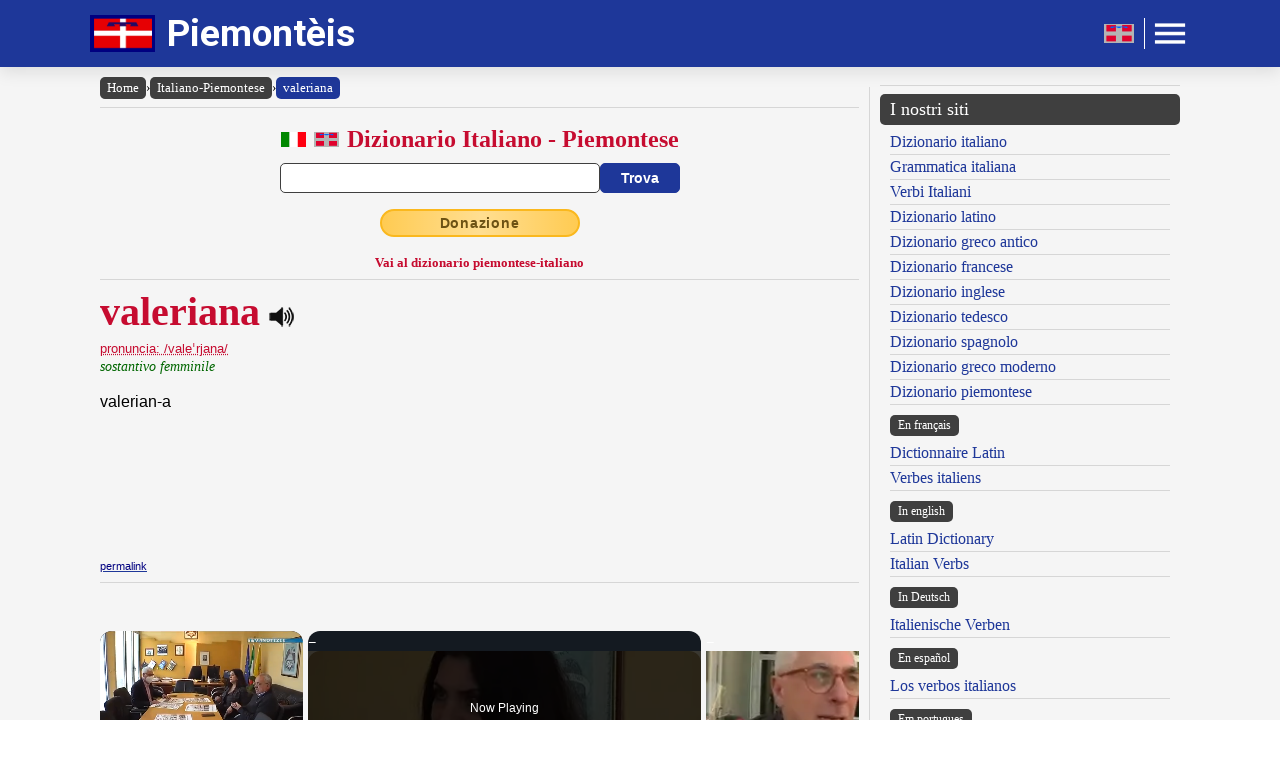

--- FILE ---
content_type: text/html; charset=UTF-8
request_url: https://www.piemonteis.com/dizionario-italiano-piemontese.php?lemma=VALERIANA100
body_size: 9735
content:
<!DOCTYPE html><html lang="it"><head><meta http-equiv="Content-Type" content="text/html; charset=UTF-8"/>
<script>var __ezHttpConsent={setByCat:function(src,tagType,attributes,category,force,customSetScriptFn=null){var setScript=function(){if(force||window.ezTcfConsent[category]){if(typeof customSetScriptFn==='function'){customSetScriptFn();}else{var scriptElement=document.createElement(tagType);scriptElement.src=src;attributes.forEach(function(attr){for(var key in attr){if(attr.hasOwnProperty(key)){scriptElement.setAttribute(key,attr[key]);}}});var firstScript=document.getElementsByTagName(tagType)[0];firstScript.parentNode.insertBefore(scriptElement,firstScript);}}};if(force||(window.ezTcfConsent&&window.ezTcfConsent.loaded)){setScript();}else if(typeof getEzConsentData==="function"){getEzConsentData().then(function(ezTcfConsent){if(ezTcfConsent&&ezTcfConsent.loaded){setScript();}else{console.error("cannot get ez consent data");force=true;setScript();}});}else{force=true;setScript();console.error("getEzConsentData is not a function");}},};</script>
<script>var ezTcfConsent=window.ezTcfConsent?window.ezTcfConsent:{loaded:false,store_info:false,develop_and_improve_services:false,measure_ad_performance:false,measure_content_performance:false,select_basic_ads:false,create_ad_profile:false,select_personalized_ads:false,create_content_profile:false,select_personalized_content:false,understand_audiences:false,use_limited_data_to_select_content:false,};function getEzConsentData(){return new Promise(function(resolve){document.addEventListener("ezConsentEvent",function(event){var ezTcfConsent=event.detail.ezTcfConsent;resolve(ezTcfConsent);});});}</script>
<script>if(typeof _setEzCookies!=='function'){function _setEzCookies(ezConsentData){var cookies=window.ezCookieQueue;for(var i=0;i<cookies.length;i++){var cookie=cookies[i];if(ezConsentData&&ezConsentData.loaded&&ezConsentData[cookie.tcfCategory]){document.cookie=cookie.name+"="+cookie.value;}}}}
window.ezCookieQueue=window.ezCookieQueue||[];if(typeof addEzCookies!=='function'){function addEzCookies(arr){window.ezCookieQueue=[...window.ezCookieQueue,...arr];}}
addEzCookies([{name:"ezoab_477330",value:"mod275-c; Path=/; Domain=piemonteis.com; Max-Age=7200",tcfCategory:"store_info",isEzoic:"true",},{name:"ezosuibasgeneris-1",value:"2e24c865-25b3-452f-7ca6-6c47beae442b; Path=/; Domain=piemonteis.com; Expires=Mon, 18 Jan 2027 00:09:54 UTC; Secure; SameSite=None",tcfCategory:"understand_audiences",isEzoic:"true",}]);if(window.ezTcfConsent&&window.ezTcfConsent.loaded){_setEzCookies(window.ezTcfConsent);}else if(typeof getEzConsentData==="function"){getEzConsentData().then(function(ezTcfConsent){if(ezTcfConsent&&ezTcfConsent.loaded){_setEzCookies(window.ezTcfConsent);}else{console.error("cannot get ez consent data");_setEzCookies(window.ezTcfConsent);}});}else{console.error("getEzConsentData is not a function");_setEzCookies(window.ezTcfConsent);}</script><script type="text/javascript" data-ezscrex='false' data-cfasync='false'>window._ezaq = Object.assign({"edge_cache_status":13,"edge_response_time":151,"url":"https://www.piemonteis.com/dizionario-italiano-piemontese.php?lemma=VALERIANA100"}, typeof window._ezaq !== "undefined" ? window._ezaq : {});</script><script type="text/javascript" data-ezscrex='false' data-cfasync='false'>window._ezaq = Object.assign({"ab_test_id":"mod275-c"}, typeof window._ezaq !== "undefined" ? window._ezaq : {});window.__ez=window.__ez||{};window.__ez.tf={};</script><script type="text/javascript" data-ezscrex='false' data-cfasync='false'>window.ezDisableAds = true;</script>
<script data-ezscrex='false' data-cfasync='false' data-pagespeed-no-defer>var __ez=__ez||{};__ez.stms=Date.now();__ez.evt={};__ez.script={};__ez.ck=__ez.ck||{};__ez.template={};__ez.template.isOrig=true;__ez.queue=__ez.queue||function(){var e=0,i=0,t=[],n=!1,o=[],r=[],s=!0,a=function(e,i,n,o,r,s,a){var l=arguments.length>7&&void 0!==arguments[7]?arguments[7]:window,d=this;this.name=e,this.funcName=i,this.parameters=null===n?null:w(n)?n:[n],this.isBlock=o,this.blockedBy=r,this.deleteWhenComplete=s,this.isError=!1,this.isComplete=!1,this.isInitialized=!1,this.proceedIfError=a,this.fWindow=l,this.isTimeDelay=!1,this.process=function(){f("... func = "+e),d.isInitialized=!0,d.isComplete=!0,f("... func.apply: "+e);var i=d.funcName.split("."),n=null,o=this.fWindow||window;i.length>3||(n=3===i.length?o[i[0]][i[1]][i[2]]:2===i.length?o[i[0]][i[1]]:o[d.funcName]),null!=n&&n.apply(null,this.parameters),!0===d.deleteWhenComplete&&delete t[e],!0===d.isBlock&&(f("----- F'D: "+d.name),m())}},l=function(e,i,t,n,o,r,s){var a=arguments.length>7&&void 0!==arguments[7]?arguments[7]:window,l=this;this.name=e,this.path=i,this.async=o,this.defer=r,this.isBlock=t,this.blockedBy=n,this.isInitialized=!1,this.isError=!1,this.isComplete=!1,this.proceedIfError=s,this.fWindow=a,this.isTimeDelay=!1,this.isPath=function(e){return"/"===e[0]&&"/"!==e[1]},this.getSrc=function(e){return void 0!==window.__ezScriptHost&&this.isPath(e)&&"banger.js"!==this.name?window.__ezScriptHost+e:e},this.process=function(){l.isInitialized=!0,f("... file = "+e);var i=this.fWindow?this.fWindow.document:document,t=i.createElement("script");t.src=this.getSrc(this.path),!0===o?t.async=!0:!0===r&&(t.defer=!0),t.onerror=function(){var e={url:window.location.href,name:l.name,path:l.path,user_agent:window.navigator.userAgent};"undefined"!=typeof _ezaq&&(e.pageview_id=_ezaq.page_view_id);var i=encodeURIComponent(JSON.stringify(e)),t=new XMLHttpRequest;t.open("GET","//g.ezoic.net/ezqlog?d="+i,!0),t.send(),f("----- ERR'D: "+l.name),l.isError=!0,!0===l.isBlock&&m()},t.onreadystatechange=t.onload=function(){var e=t.readyState;f("----- F'D: "+l.name),e&&!/loaded|complete/.test(e)||(l.isComplete=!0,!0===l.isBlock&&m())},i.getElementsByTagName("head")[0].appendChild(t)}},d=function(e,i){this.name=e,this.path="",this.async=!1,this.defer=!1,this.isBlock=!1,this.blockedBy=[],this.isInitialized=!0,this.isError=!1,this.isComplete=i,this.proceedIfError=!1,this.isTimeDelay=!1,this.process=function(){}};function c(e,i,n,s,a,d,c,u,f){var m=new l(e,i,n,s,a,d,c,f);!0===u?o[e]=m:r[e]=m,t[e]=m,h(m)}function h(e){!0!==u(e)&&0!=s&&e.process()}function u(e){if(!0===e.isTimeDelay&&!1===n)return f(e.name+" blocked = TIME DELAY!"),!0;if(w(e.blockedBy))for(var i=0;i<e.blockedBy.length;i++){var o=e.blockedBy[i];if(!1===t.hasOwnProperty(o))return f(e.name+" blocked = "+o),!0;if(!0===e.proceedIfError&&!0===t[o].isError)return!1;if(!1===t[o].isComplete)return f(e.name+" blocked = "+o),!0}return!1}function f(e){var i=window.location.href,t=new RegExp("[?&]ezq=([^&#]*)","i").exec(i);"1"===(t?t[1]:null)&&console.debug(e)}function m(){++e>200||(f("let's go"),p(o),p(r))}function p(e){for(var i in e)if(!1!==e.hasOwnProperty(i)){var t=e[i];!0===t.isComplete||u(t)||!0===t.isInitialized||!0===t.isError?!0===t.isError?f(t.name+": error"):!0===t.isComplete?f(t.name+": complete already"):!0===t.isInitialized&&f(t.name+": initialized already"):t.process()}}function w(e){return"[object Array]"==Object.prototype.toString.call(e)}return window.addEventListener("load",(function(){setTimeout((function(){n=!0,f("TDELAY -----"),m()}),5e3)}),!1),{addFile:c,addFileOnce:function(e,i,n,o,r,s,a,l,d){t[e]||c(e,i,n,o,r,s,a,l,d)},addDelayFile:function(e,i){var n=new l(e,i,!1,[],!1,!1,!0);n.isTimeDelay=!0,f(e+" ...  FILE! TDELAY"),r[e]=n,t[e]=n,h(n)},addFunc:function(e,n,s,l,d,c,u,f,m,p){!0===c&&(e=e+"_"+i++);var w=new a(e,n,s,l,d,u,f,p);!0===m?o[e]=w:r[e]=w,t[e]=w,h(w)},addDelayFunc:function(e,i,n){var o=new a(e,i,n,!1,[],!0,!0);o.isTimeDelay=!0,f(e+" ...  FUNCTION! TDELAY"),r[e]=o,t[e]=o,h(o)},items:t,processAll:m,setallowLoad:function(e){s=e},markLoaded:function(e){if(e&&0!==e.length){if(e in t){var i=t[e];!0===i.isComplete?f(i.name+" "+e+": error loaded duplicate"):(i.isComplete=!0,i.isInitialized=!0)}else t[e]=new d(e,!0);f("markLoaded dummyfile: "+t[e].name)}},logWhatsBlocked:function(){for(var e in t)!1!==t.hasOwnProperty(e)&&u(t[e])}}}();__ez.evt.add=function(e,t,n){e.addEventListener?e.addEventListener(t,n,!1):e.attachEvent?e.attachEvent("on"+t,n):e["on"+t]=n()},__ez.evt.remove=function(e,t,n){e.removeEventListener?e.removeEventListener(t,n,!1):e.detachEvent?e.detachEvent("on"+t,n):delete e["on"+t]};__ez.script.add=function(e){var t=document.createElement("script");t.src=e,t.async=!0,t.type="text/javascript",document.getElementsByTagName("head")[0].appendChild(t)};__ez.dot=__ez.dot||{};__ez.queue.addFileOnce('/detroitchicago/boise.js', '/detroitchicago/boise.js?gcb=195-0&cb=5', true, [], true, false, true, false);__ez.queue.addFileOnce('/parsonsmaize/abilene.js', '/parsonsmaize/abilene.js?gcb=195-0&cb=e80eca0cdb', true, [], true, false, true, false);__ez.queue.addFileOnce('/parsonsmaize/mulvane.js', '/parsonsmaize/mulvane.js?gcb=195-0&cb=e75e48eec0', true, ['/parsonsmaize/abilene.js'], true, false, true, false);__ez.queue.addFileOnce('/detroitchicago/birmingham.js', '/detroitchicago/birmingham.js?gcb=195-0&cb=539c47377c', true, ['/parsonsmaize/abilene.js'], true, false, true, false);</script>
<script data-ezscrex="false" type="text/javascript" data-cfasync="false">window._ezaq = Object.assign({"ad_cache_level":0,"adpicker_placement_cnt":0,"ai_placeholder_cache_level":0,"ai_placeholder_placement_cnt":-1,"author":"Olivetti Media Communication - Enrico Olivetti","domain":"piemonteis.com","domain_id":477330,"ezcache_level":2,"ezcache_skip_code":0,"has_bad_image":0,"has_bad_words":0,"is_sitespeed":0,"lt_cache_level":0,"response_size":29912,"response_size_orig":24045,"response_time_orig":135,"template_id":5,"url":"https://www.piemonteis.com/dizionario-italiano-piemontese.php?lemma=VALERIANA100","word_count":0,"worst_bad_word_level":0}, typeof window._ezaq !== "undefined" ? window._ezaq : {});__ez.queue.markLoaded('ezaqBaseReady');</script>
<script type='text/javascript' data-ezscrex='false' data-cfasync='false'>
window.ezAnalyticsStatic = true;

function analyticsAddScript(script) {
	var ezDynamic = document.createElement('script');
	ezDynamic.type = 'text/javascript';
	ezDynamic.innerHTML = script;
	document.head.appendChild(ezDynamic);
}
function getCookiesWithPrefix() {
    var allCookies = document.cookie.split(';');
    var cookiesWithPrefix = {};

    for (var i = 0; i < allCookies.length; i++) {
        var cookie = allCookies[i].trim();

        for (var j = 0; j < arguments.length; j++) {
            var prefix = arguments[j];
            if (cookie.indexOf(prefix) === 0) {
                var cookieParts = cookie.split('=');
                var cookieName = cookieParts[0];
                var cookieValue = cookieParts.slice(1).join('=');
                cookiesWithPrefix[cookieName] = decodeURIComponent(cookieValue);
                break; // Once matched, no need to check other prefixes
            }
        }
    }

    return cookiesWithPrefix;
}
function productAnalytics() {
	var d = {"pr":[6,3],"omd5":"3755291da3d2f290594cabbc9831f0d7","nar":"risk score"};
	d.u = _ezaq.url;
	d.p = _ezaq.page_view_id;
	d.v = _ezaq.visit_uuid;
	d.ab = _ezaq.ab_test_id;
	d.e = JSON.stringify(_ezaq);
	d.ref = document.referrer;
	d.c = getCookiesWithPrefix('active_template', 'ez', 'lp_');
	if(typeof ez_utmParams !== 'undefined') {
		d.utm = ez_utmParams;
	}

	var dataText = JSON.stringify(d);
	var xhr = new XMLHttpRequest();
	xhr.open('POST','/ezais/analytics?cb=1', true);
	xhr.onload = function () {
		if (xhr.status!=200) {
            return;
		}

        if(document.readyState !== 'loading') {
            analyticsAddScript(xhr.response);
            return;
        }

        var eventFunc = function() {
            if(document.readyState === 'loading') {
                return;
            }
            document.removeEventListener('readystatechange', eventFunc, false);
            analyticsAddScript(xhr.response);
        };

        document.addEventListener('readystatechange', eventFunc, false);
	};
	xhr.setRequestHeader('Content-Type','text/plain');
	xhr.send(dataText);
}
__ez.queue.addFunc("productAnalytics", "productAnalytics", null, true, ['ezaqBaseReady'], false, false, false, true);
</script><base href="https://www.piemonteis.com/dizionario-italiano-piemontese.php?lemma=VALERIANA100"/>
    <title>GRANDE DIZIONARIO PIEMONTESE OLIVETTI</title>
    <meta name="description" content="Piemonteis: Vocabolario piemontese italiano e italiano piemontese consultabile in linea."/>
    <meta name="keywords" content="piemontese, vocabolario piemontese, dizionario piemontese, piemontese italiano, italiano piemontese, in piemontese, lingua piemontese, piemonte, enrico olivetti"/>
    <meta name="robots" content="all"/>
    
    <meta http-equiv="Content-Language" content="it"/>
    <meta http-equiv="Keywords" content="piemontese, vocabolario piemontese, dizionario piemontese, piemontese italiano, italiano piemontese, in piemontese, lingua piemontese, piemonte, enrico olivetti"/>
    <meta name="viewport" content="width=device-width, initial-scale=1.0"/>
    
    <meta property="og:title" content="GRANDE DIZIONARIO PIEMONTESE OLIVETTI"/>
    <meta property="og:description" content="Piemonteis: Vocabolario piemontese italiano e italiano piemontese consultabile in linea."/>
    <meta property="og:image" content="https://www.piemonteis.com/inc/logo-banner.jpg"/>
    
    <meta name="OWNER" content="Arsenia Enriquez"/>
    <meta name="author" content="Olivetti Media Communication - Enrico Olivetti"/>
    <meta name="admin" content="Olivetti Media Communication - Mark Willian Olivetti"/>
    <meta name="developer" content="Olivetti Media Communication - Nazer Castañeda"/>

    <link rel="preconnect" href="https://fonts.googleapis.com"/>
    <link rel="preconnect" href="https://fonts.gstatic.com" crossorigin=""/>
    <link rel="preconnect" href="https://play.google.com"/>

    <link href="https://fonts.googleapis.com/css2?family=Roboto:wght@400;500;700&amp;display=swap" rel="stylesheet"/>

    <link rel="stylesheet" href="/inc/piemonteis.css"/>
    <link rel="stylesheet" href="/inc/template.style.default.css" type="text/css"/>
    <link rel="stylesheet" href="/inc/template.style.all.css" type="text/css"/>
    <link rel="stylesheet" href="/inc/template.style.media.css" type="text/css"/>

    
    <script>
        (function(i,s,o,g,r,a,m){i['GoogleAnalyticsObject']=r;i[r]=i[r]||function(){
        (i[r].q=i[r].q||[]).push(arguments)},i[r].l=1*new Date();a=s.createElement(o),
        m=s.getElementsByTagName(o)[0];a.async=1;a.src=g;m.parentNode.insertBefore(a,m)
        })(window,document,'script','//www.google-analytics.com/analytics.js','ga');

        ga('create', 'UA-73017577-1', 'auto');
        ga('require', 'displayfeatures')
        ga('send', 'pageview');
    </script>
    
    <script type="text/javascript">
        document.addEventListener("keydown", function(event) {
            if (document.activeElement == document.getElementById("txt_parola") 
            || document.activeElement == document.getElementById("txt_browse")) {
                return;
            }
            document.getElementById("txt_parola").focus();
        });
    </script>
<link rel='canonical' href='https://piemonteis.com/dizionario-italiano-piemontese.php?lemma=VALERIANA100' />
<script type='text/javascript'>
var ezoTemplate = 'orig_site';
var ezouid = '1';
var ezoFormfactor = '1';
</script><script data-ezscrex="false" type='text/javascript'>
var soc_app_id = '0';
var did = 477330;
var ezdomain = 'piemonteis.com';
var ezoicSearchable = 1;
</script>
<script async data-ezscrex="false" data-cfasync="false" src="//www.humix.com/video.js"></script></head>
<body lang="it" id="body">


<div class="container">

    <div id="header">
        <div class="header-wrapper">
            <div class="header-container">
                <div class="brand">
                    <div class="logo-container">
                        <a href="https://www.piemonteis.com">
                            <img id="logoImage" src="/inc/logo-dizionario.png" width="65px" height="38px" alt="Dizionario Piemontese" title="Dizionario Piemontese"/>
                        </a>
                    </div>
                    <a class="site-name" href="https://www.piemonteis.com">Piemontèis</a>
                </div>

                <div class="button-container">
                    <a class="lang-toggle" href="/index.php?lang=pm">
                        <img src="/inc/pie.gif" width="30px" height="18px" alt="Version piemontèisa" title="Version piemontèisa"/>
                    </a>
                    <div class="button-divider"></div>
                    <div id="appButton">
                        <img id="menuButton" src="/inc/menu.png" width="40px" height="30px" alt="Menu"/>
                    </div>
                </div>
            </div>
        </div>
        <div class="navigation-wrapper">
            <div id="navigation">
                <div class="navigation-content">

                    <div class="navigation-row">

                        <div class="navigation-item">
                            <a class="nav-title" href="/index.php">Home</a>
                            <a class="nav-title" href="#">Dizionario</a>
                            <ul>
                                <li><a class="nav-link" href="/dizionario-piemontese-italiano.php" title="Dizionario Piemontese Italiano">Dizionario piemontese-italiano</a></li>
                                <li><a class="nav-link" href="/dizionario-italiano-piemontese.php" title="Dizionario Italiano Piemontese">Dizionario italiano-piemontese</a></li>
                                <li><a class="nav-link" href="/dizionario-piemontese-istruzioni.php" title="Istruzioni consultazione del Dizionario Piemontese">Istruzioni consultazione</a></li>
                                <li><a class="nav-link" href="/dizionario-piemontese-abbreviazioni.php" title="Abbreviazioni utilizzate nel dizionario Piemontese">Abbreviazioni</a></li>
                            </ul>
                        </div>

                        <div class="navigation-item">
                            <a class="nav-title" href="#">Utilità</a>
                            <ul>
                                <li><a class="nav-link" href="/dizionario-piemontese-link.php">I nostri link</a></li>
                                <li><a class="nav-link" href="/dizionario-piemontese-mappa.php">Mappa del sito</a></li>
                            </ul>
                        </div>

                        <div class="navigation-item">
                            <a class="nav-title" href="#">Chi siamo</a>
                            <ul>
                                <li><a class="nav-link" href="/dizionario-piemontese-chi-siamo.php" title="Olivetti Media Communication">Chi siamo</a></li>
                                <li><a class="nav-link" href="/dizionario-piemontese-termini.php">Termini e condizioni</a></li>
                                <li><a class="nav-link" href="/dizionario-piemontese-privacy.php">Informativa sulla privacy</a></li>
                                <li><a class="nav-link" href="/dizionario-piemontese-contact.php">Modulo di contatto</a></li>
                            </ul>
                        </div>

                    </div>

                </div>
            </div>
        </div>
    </div>

    <div id="main">
        <div class="content">
            <div class="left-content">
                <div id="breadcrumbs"><a href="https://www.piemonteis.com/index.php">Home</a><span class="separator">›</span><a href="https://www.piemonteis.com/dizionario-italiano-piemontese.php">Italiano-Piemontese</a><span class="separator">›</span><a class="background-primary" href="https://www.piemonteis.com/dizionario-italiano-piemontese.php?lemma=VALERIANA100">valeriana</a></div><hr/>
<!-- form dizionario italiano-piemontese -->
<div class="section mb-3">
    <div class="col">
        <h2 class="formSearchTitle">
            <img class="formSearchFlag mr-2" src="/inc/ita.gif" width="25px" height="16px" alt="Italiano"/><img class="formSearchFlag mr-2" src="/inc/pie.gif" width="25px" height="16px" alt="Piemontese"/>
            <label for="txt_parola">Dizionario Italiano - Piemontese</label>
        </h2>
        <div class="formSearchWidth">
            <form id="dizionario" name="dizionario" method="GET" action="https://www.piemonteis.com/dizionario-italiano-piemontese.php">
                <div class="formSearchBody">
                    <input name="parola" id="txt_parola" class="formSearchInput" type="text" value="" required=""/>
                    <input class="formSearchButton" value="Trova" type="submit"/>
                </div>
            </form>
        </div>
    </div>
</div>
<!-- /form dizionario italiano-piemontese -->
<div class="text-center mb-3"><a class="donateButton" target="_blank" href="https://donorbox.org/olivetti-media-communication-donazione?default_interval=m">Donazione</a></div><div class="text-center"><a class="text-red text-bold text-decoration-none small" href="dizionario-piemontese-italiano.php">Vai al dizionario piemontese-italiano</a></div><hr size="1"/><div id="wrapper"><div id="ads_right">
<!-- Ezoic - _CENTER1 - under_page_title -->
<div id="ezoic-pub-ad-placeholder-119"> </div>
<!-- End Ezoic - _CENTER1 - under_page_title -->
</div><div id="myth"><span class="lemma">valeriana</span>
<span class="psPlay" data-audio="mp3_path_it.php?f=VALERIANA100.mp3" onclick="return playVoice(this);"> </span><br/><span class="paradigma"><acronym title="IPA - Internationl Phonetic Alphabet - Alfabeto fonetico internazionale">pronuncia: /valeˈrjana/</acronym></span><br/><span class="grammatica">sostantivo femminile</span><br/><br/>
<span class="italiano">valerian-a </span><br/>
</div>
</div><br/><a href="/dizionario-italiano-piemontese.php?lemma=VALERIANA100"><span class="piccolo">permalink</span></a><hr size="1"/>
        <div class="section-fixed gap">
            <div class="col text-left"><a class="pagination-link background-primary" href="/dizionario-italiano-piemontese.php?lemma=VALERE100">‹ valere</a>
</div>
            <div class="col text-right"><a class="pagination-link background-primary" href="/dizionario-italiano-piemontese.php?lemma=VALERSI100">valersi ›</a>
</div>
        </div>
    <hr size="1"/>
<br/><div class="text-center"><h3 class="mb-1">Sfoglia il dizionario</h3>
<div class="browser-letter-container"><a class="browser-letter-link" href="/dizionario-italiano-piemontese.php?browse=A">A</a>
<a class="browser-letter-link" href="/dizionario-italiano-piemontese.php?browse=B">B</a>
<a class="browser-letter-link" href="/dizionario-italiano-piemontese.php?browse=C">C</a>
<a class="browser-letter-link" href="/dizionario-italiano-piemontese.php?browse=D">D</a>
<a class="browser-letter-link" href="/dizionario-italiano-piemontese.php?browse=E">E</a>
<a class="browser-letter-link" href="/dizionario-italiano-piemontese.php?browse=F">F</a>
<a class="browser-letter-link" href="/dizionario-italiano-piemontese.php?browse=G">G</a>
<a class="browser-letter-link" href="/dizionario-italiano-piemontese.php?browse=H">H</a>
<a class="browser-letter-link" href="/dizionario-italiano-piemontese.php?browse=I">I</a>
<a class="browser-letter-link" href="/dizionario-italiano-piemontese.php?browse=J">J</a>
<a class="browser-letter-link" href="/dizionario-italiano-piemontese.php?browse=K">K</a>
<a class="browser-letter-link" href="/dizionario-italiano-piemontese.php?browse=L">L</a>
<a class="browser-letter-link" href="/dizionario-italiano-piemontese.php?browse=M">M</a>
<a class="browser-letter-link" href="/dizionario-italiano-piemontese.php?browse=N">N</a>
<a class="browser-letter-link" href="/dizionario-italiano-piemontese.php?browse=O">O</a>
<a class="browser-letter-link" href="/dizionario-italiano-piemontese.php?browse=P">P</a>
<a class="browser-letter-link" href="/dizionario-italiano-piemontese.php?browse=Q">Q</a>
<a class="browser-letter-link" href="/dizionario-italiano-piemontese.php?browse=R">R</a>
<a class="browser-letter-link" href="/dizionario-italiano-piemontese.php?browse=S">S</a>
<a class="browser-letter-link" href="/dizionario-italiano-piemontese.php?browse=T">T</a>
<a class="browser-letter-link" href="/dizionario-italiano-piemontese.php?browse=U">U</a>
<a class="browser-letter-link" href="/dizionario-italiano-piemontese.php?browse=V">V</a>
<a class="browser-letter-link" href="/dizionario-italiano-piemontese.php?browse=W">W</a>
<a class="browser-letter-link" href="/dizionario-italiano-piemontese.php?browse=X">X</a>
<a class="browser-letter-link" href="/dizionario-italiano-piemontese.php?browse=Y">Y</a>
<a class="browser-letter-link" href="/dizionario-italiano-piemontese.php?browse=Z">Z</a>
</div></div><hr size="1"/><div class="section">
<div class="col flex-basis-50"><div class="p-1 "><span class="br_italiano"><a class="adv" href="/dizionario-italiano-piemontese.php?lemma=VAGONE100">vagone</a></span> <span class="grm_ita small text-italic">(s. masch.)</span></div>
<div class="p-1 background-stripe"><span class="br_italiano"><a class="adv" href="/dizionario-italiano-piemontese.php?lemma=VAIOLO100">vaiolo</a></span> <span class="grm_ita small text-italic">(s. masch.)</span></div>
<div class="p-1 "><span class="br_italiano"><a class="adv" href="/dizionario-italiano-piemontese.php?lemma=VALANGA100">valanga</a></span> <span class="grm_ita small text-italic">(s. femm.)</span></div>
<div class="p-1 background-stripe"><span class="br_italiano"><a class="adv" href="/dizionario-italiano-piemontese.php?lemma=VALENTE100">valente</a></span> <span class="grm_ita small text-italic">(agg.)</span></div>
<div class="p-1 "><span class="br_italiano"><a class="adv" href="/dizionario-italiano-piemontese.php?lemma=VALERE100">valere</a></span> <span class="grm_ita small text-italic">(v.)</span></div>
<div class="p-1 background-stripe"><span class="br_italiano"><span class="text-red text-bold">valeriana</span> <span class="grm_ita small text-italic">(s. femm.)</span></span></div>
<div class="p-1 "><span class="br_italiano"><a class="adv" href="/dizionario-italiano-piemontese.php?lemma=VALERSI100">valersi</a></span> <span class="grm_ita small text-italic">(v.)</span></div>
<div class="p-1 background-stripe"><span class="br_italiano"><a class="adv" href="/dizionario-italiano-piemontese.php?lemma=VALEVOLE100">valevole</a></span> <span class="grm_ita small text-italic">(agg.)</span></div>
<div class="p-1 "><span class="br_italiano"><a class="adv" href="/dizionario-italiano-piemontese.php?lemma=VALICO100">valico</a></span> <span class="grm_ita small text-italic">(s. masch.)</span></div>
<div class="p-1 background-stripe"><span class="br_italiano"><a class="adv" href="/dizionario-italiano-piemontese.php?lemma=VALIDITA100">validità</a></span> <span class="grm_ita small text-italic">(s. femm.)</span></div>
</div>
<div class="col flex-basis-50"><div class="p-1 "><span class="br_italiano"><a class="adv" href="/dizionario-italiano-piemontese.php?lemma=VALIDO100">valido</a></span> <span class="grm_ita small text-italic">(agg.)</span></div>
<div class="p-1 background-stripe"><span class="br_italiano"><a class="adv" href="/dizionario-italiano-piemontese.php?lemma=VALIGIA100">valigia</a></span> <span class="grm_ita small text-italic">(s. femm.)</span></div>
<div class="p-1 "><span class="br_italiano"><a class="adv" href="/dizionario-italiano-piemontese.php?lemma=VALLATA100">vallata</a></span> <span class="grm_ita small text-italic">(s. femm.)</span></div>
<div class="p-1 background-stripe"><span class="br_italiano"><a class="adv" href="/dizionario-italiano-piemontese.php?lemma=VALLE100">valle</a></span> <span class="grm_ita small text-italic">(s. femm.)</span></div>
<div class="p-1 "><span class="br_italiano"><a class="adv" href="/dizionario-italiano-piemontese.php?lemma=VALORE100">valore</a></span> <span class="grm_ita small text-italic">(s. masch.)</span></div>
<div class="p-1 background-stripe"><span class="br_italiano"><a class="adv" href="/dizionario-italiano-piemontese.php?lemma=VALORIZZARE100">valorizzare</a></span> <span class="grm_ita small text-italic">(v.)</span></div>
<div class="p-1 "><span class="br_italiano"><a class="adv" href="/dizionario-italiano-piemontese.php?lemma=VALOROSO100">valoroso</a></span> <span class="grm_ita small text-italic">(agg.)</span></div>
<div class="p-1 background-stripe"><span class="br_italiano"><a class="adv" href="/dizionario-italiano-piemontese.php?lemma=VALUTA100">valuta</a></span> <span class="grm_ita small text-italic">(s. femm.)</span></div>
<div class="p-1 "><span class="br_italiano"><a class="adv" href="/dizionario-italiano-piemontese.php?lemma=VALUTARE100">valutare</a></span> <span class="grm_ita small text-italic">(v.)</span></div>
<div class="p-1 background-stripe"><span class="br_italiano"><a class="adv" href="/dizionario-italiano-piemontese.php?lemma=VALUTAZIONE100">valutazione</a></span> <span class="grm_ita small text-italic">(s. femm.)</span></div>
</div>
</div>
<hr size="1"/>

<!-- form browse italiano-piemontese -->
<form name="browser" method="GET" action="https://www.piemonteis.com/dizionario-italiano-piemontese.php">
    <div class="formSearchBody flex-wrap">
        <span class="display-inline-block mv-2 smaller"><label for="txt_browse">Sfoglia il dizionario italiano-piemontese a partire da:</label></span>
        <input name="browse" id="txt_browse" class="formBrowseInput" type="text" size="15" required=""/>
        <input class="formSearchButton m-0" value="Trova" type="submit"/>
    </div>
</form>
<!-- /form browse italiano-piemontese -->
<hr size="1"/><div class="text-center">
<!-- Ezoic - _CENTER2 - under_first_paragraph -->
<div id="ezoic-pub-ad-placeholder-120"> </div>
<!-- End Ezoic - _CENTER2 - under_first_paragraph -->
</div>
<span class="cache">---CACHE---</span><br/>            </div>
            <div class="middle-divider">
                <div class="border"></div>
            </div>
            <div class="right-content">
                <div class="text-center">
<!-- Ezoic - _RIGHT1 - sidebar -->
<div id="ezoic-pub-ad-placeholder-116"> </div>
<!-- End Ezoic - _RIGHT1 - sidebar -->
 </div>
                <hr/>

                <div class="our-sites-title">I nostri siti</div>
                <ul>
                    <li><a class="adv" href="https://www.dizionario-italiano.it" title="Dizionario italiano" target="_blank">Dizionario italiano</a></li>
                    <li><a class="adv" href="https://www.dizionario-italiano.it/grammatica-italiana.php" title="Grammatica italiana" target="_blank">Grammatica italiana</a></li>
                    <li><a class="adv" href="https://www.italian-verbs.com/verbi-italiani/coniugazione.php" title="Coniugatore verbi italiani" target="_blank">Verbi Italiani</a></li>
                    <li><a class="adv" href="https://www.dizionario-latino.com" title="Dizionario latino" target="_blank">Dizionario latino</a></li>
                    <li><a class="adv" href="https://www.grecoantico.com" title="Dizionario greco antico" target="_blank">Dizionario greco antico</a></li>
                    <li><a class="adv" href="https://www.dizionario-francese.com" title="Dizionario francese" target="_blank">Dizionario francese</a></li>
                    <li><a class="adv" href="https://www.dizionario-inglese.com" title="Dizionario inglese" target="_blank">Dizionario inglese</a></li>
                    <li><a class="adv" href="https://www.dizionario-tedesco.com" title="Dizionario tedesco" target="_blank">Dizionario tedesco</a></li>
                    <li><a class="adv" href="https://www.dizionario-spagnolo.com" title="Dizionario spagnolo" target="_blank">Dizionario spagnolo</a></li>
                    <li><a class="adv" href="https://www.grecomoderno.com" title="Dizionario greco moderno" target="_blank">Dizionario greco moderno</a></li>
                    <li><a class="adv" href="https://www.piemonteis.com" title="Dizionario piemontese" target="_blank">Dizionario piemontese</a></li>
                </ul>

                <div class="our-sites-subtitle">En français</div>
                <ul>
                    <li><a class="adv" href="https://www.grand-dictionnaire-latin.com" title="Dictionnaire Latin, conjugueur, declinaison latin" target="_blank">Dictionnaire Latin</a></li>
                    <li><a class="adv" href="https://www.italian-verbs.com/verbes-italiens/conjugaison.php" title="Conjugueur, conjugaison Verbes Italiens" target="_blank">Verbes italiens</a></li>
                </ul>
                
                <div class="our-sites-subtitle">In english</div>
                <ul>
                    <li><a class="adv" href="https://www.online-latin-dictionary.com" title="Latin Dictionary conjugator declension" target="_blank">Latin Dictionary</a></li>
                    <li><a class="adv" href="https://www.italian-verbs.com/italian-verbs/conjugation.php" title="Italian Verbs Conjugation Conjugator" target="_blank">Italian Verbs</a></li>
                </ul>
                
                <div class="our-sites-subtitle">In Deutsch</div>
                <ul>
                    <li><a class="adv" href="https://www.italian-verbs.com/italienische-verben/konjugation.php" title="Italienische Verben Konjugation Konjugator" target="_blank">Italienische Verben</a></li>
                </ul>
                
                <div class="our-sites-subtitle">En español</div>
                <ul>
                    <li><a class="adv" href="https://www.italian-verbs.com/los-verbos-italianos/conjugacion.php" title="Conjugación Conjugador Verbos Italianos" target="_blank">Los verbos italianos</a></li>
                </ul>
                
                <div class="our-sites-subtitle">Em portugues</div>
                <ul>
                    <li><a class="adv" href="https://www.italian-verbs.com/os-verbos-italianos/conjugacao.php" title="Conjugaçao Conjugador Verbos Italianos" target="_blank">Os verbos italianos</a></li>
                </ul>
                
                <div class="our-sites-subtitle">По русски</div>
                <ul>
                    <li><a class="adv" href="https://www.italian-verbs.com/italyanskiye-glagoly/konyugatsiya.php" title="Спряжение итальянских глаголов" target="_blank">Итальянские глаголы</a></li>
                </ul>
                
                <div class="our-sites-subtitle">Στα ελληνικά</div>
                <ul>
                    <li><a class="adv" href="https://www.italikolexiko.com" title="Ιταλοελληνικό Ελληνοιταλικό Ιταλικό Λεξικό" target="_blank">Ιταλικό Λεξικό</a></li>
                </ul>
                
                <div class="our-sites-subtitle">Ën piemontèis</div>
                <ul class="mb-3">
                    <li><a class="adv" href="https://www.piemonteis.com" title="Dissionari piemontèis, Dizionario piemontese" target="_blank">Dissionari piemontèis</a></li>
                </ul>

                <div class="our-sites-title">Le nostre applicazioni mobili</div>
                <div class="our-sites-subtitle">Android</div>
                <ul class="mb-3">
                    <li><a class="adv" href="https://play.google.com/store/apps/details?id=com.omc.olivettidizionarioitaliano" title="Dizionario italiano" target="_blank">Dizionario italiano</a></li>
                </ul>

                <div class="text-center">
<!-- Ezoic - _RIGHT2 - sidebar_floating_1 -->
<div id="ezoic-pub-ad-placeholder-117"> </div>
<!-- End Ezoic - _RIGHT2 - sidebar_floating_1 -->
 </div>
            </div>
        </div>
    </div>

    <div id="footer">
        <div class="footer-content">
            <div class="footer-top">© 2002-2029 - Tutti i diritti riservati - Olivetti Media Communication</div>
            <div class="footer-bottom">Grande Dizionario Piemontese a cura di Enrico Olivetti</div>
        </div>
    </div>

</div>

<script src="https://ajax.googleapis.com/ajax/libs/jquery/3.7.1/jquery.min.js" defer=""></script>
<script src="/inc/template.script.js" type="text/javascript" defer=""></script>
<script src="/inc/piemonteis.js" type="text/javascript" defer=""></script>


<script data-ezscrex="false" data-cfasync="false">
		window.humixPlayers = window.humixPlayers || [];
		window.humixPlayers.push({ target: 'autoinsert', isGenerated: true });
	</script><script data-cfasync="false">function _emitEzConsentEvent(){var customEvent=new CustomEvent("ezConsentEvent",{detail:{ezTcfConsent:window.ezTcfConsent},bubbles:true,cancelable:true,});document.dispatchEvent(customEvent);}
(function(window,document){function _setAllEzConsentTrue(){window.ezTcfConsent.loaded=true;window.ezTcfConsent.store_info=true;window.ezTcfConsent.develop_and_improve_services=true;window.ezTcfConsent.measure_ad_performance=true;window.ezTcfConsent.measure_content_performance=true;window.ezTcfConsent.select_basic_ads=true;window.ezTcfConsent.create_ad_profile=true;window.ezTcfConsent.select_personalized_ads=true;window.ezTcfConsent.create_content_profile=true;window.ezTcfConsent.select_personalized_content=true;window.ezTcfConsent.understand_audiences=true;window.ezTcfConsent.use_limited_data_to_select_content=true;window.ezTcfConsent.select_personalized_content=true;}
function _clearEzConsentCookie(){document.cookie="ezCMPCookieConsent=tcf2;Domain=.piemonteis.com;Path=/;expires=Thu, 01 Jan 1970 00:00:00 GMT";}
_clearEzConsentCookie();if(typeof window.__tcfapi!=="undefined"){window.ezgconsent=false;var amazonHasRun=false;function _ezAllowed(tcdata,purpose){return(tcdata.purpose.consents[purpose]||tcdata.purpose.legitimateInterests[purpose]);}
function _handleConsentDecision(tcdata){window.ezTcfConsent.loaded=true;if(!tcdata.vendor.consents["347"]&&!tcdata.vendor.legitimateInterests["347"]){window._emitEzConsentEvent();return;}
window.ezTcfConsent.store_info=_ezAllowed(tcdata,"1");window.ezTcfConsent.develop_and_improve_services=_ezAllowed(tcdata,"10");window.ezTcfConsent.measure_content_performance=_ezAllowed(tcdata,"8");window.ezTcfConsent.select_basic_ads=_ezAllowed(tcdata,"2");window.ezTcfConsent.create_ad_profile=_ezAllowed(tcdata,"3");window.ezTcfConsent.select_personalized_ads=_ezAllowed(tcdata,"4");window.ezTcfConsent.create_content_profile=_ezAllowed(tcdata,"5");window.ezTcfConsent.measure_ad_performance=_ezAllowed(tcdata,"7");window.ezTcfConsent.use_limited_data_to_select_content=_ezAllowed(tcdata,"11");window.ezTcfConsent.select_personalized_content=_ezAllowed(tcdata,"6");window.ezTcfConsent.understand_audiences=_ezAllowed(tcdata,"9");window._emitEzConsentEvent();}
function _handleGoogleConsentV2(tcdata){if(!tcdata||!tcdata.purpose||!tcdata.purpose.consents){return;}
var googConsentV2={};if(tcdata.purpose.consents[1]){googConsentV2.ad_storage='granted';googConsentV2.analytics_storage='granted';}
if(tcdata.purpose.consents[3]&&tcdata.purpose.consents[4]){googConsentV2.ad_personalization='granted';}
if(tcdata.purpose.consents[1]&&tcdata.purpose.consents[7]){googConsentV2.ad_user_data='granted';}
if(googConsentV2.analytics_storage=='denied'){gtag('set','url_passthrough',true);}
gtag('consent','update',googConsentV2);}
__tcfapi("addEventListener",2,function(tcdata,success){if(!success||!tcdata){window._emitEzConsentEvent();return;}
if(!tcdata.gdprApplies){_setAllEzConsentTrue();window._emitEzConsentEvent();return;}
if(tcdata.eventStatus==="useractioncomplete"||tcdata.eventStatus==="tcloaded"){if(typeof gtag!='undefined'){_handleGoogleConsentV2(tcdata);}
_handleConsentDecision(tcdata);if(tcdata.purpose.consents["1"]===true&&tcdata.vendor.consents["755"]!==false){window.ezgconsent=true;(adsbygoogle=window.adsbygoogle||[]).pauseAdRequests=0;}
if(window.__ezconsent){__ezconsent.setEzoicConsentSettings(ezConsentCategories);}
__tcfapi("removeEventListener",2,function(success){return null;},tcdata.listenerId);if(!(tcdata.purpose.consents["1"]===true&&_ezAllowed(tcdata,"2")&&_ezAllowed(tcdata,"3")&&_ezAllowed(tcdata,"4"))){if(typeof __ez=="object"&&typeof __ez.bit=="object"&&typeof window["_ezaq"]=="object"&&typeof window["_ezaq"]["page_view_id"]=="string"){__ez.bit.Add(window["_ezaq"]["page_view_id"],[new __ezDotData("non_personalized_ads",true),]);}}}});}else{_setAllEzConsentTrue();window._emitEzConsentEvent();}})(window,document);</script><script defer src="https://static.cloudflareinsights.com/beacon.min.js/vcd15cbe7772f49c399c6a5babf22c1241717689176015" integrity="sha512-ZpsOmlRQV6y907TI0dKBHq9Md29nnaEIPlkf84rnaERnq6zvWvPUqr2ft8M1aS28oN72PdrCzSjY4U6VaAw1EQ==" data-cf-beacon='{"version":"2024.11.0","token":"bc4db95dae7240dd94c266ecb4064f11","r":1,"server_timing":{"name":{"cfCacheStatus":true,"cfEdge":true,"cfExtPri":true,"cfL4":true,"cfOrigin":true,"cfSpeedBrain":true},"location_startswith":null}}' crossorigin="anonymous"></script>
</body></html>

--- FILE ---
content_type: text/vtt; charset=utf-8
request_url: https://video-meta.open.video/caption/96BEFgnBACNy/ef43960ab36dd1222d09b34bbd16e5f1_it.vtt
body_size: 3151
content:
WEBVTT

00:00.480 --> 00:03.040
Una pizza per esprimere solidarietà e

00:03.040 --> 00:06.040
per condannare ogni forma di violenza e

00:06.040 --> 00:08.599
illegalità. Questa la ragione che ha

00:08.599 --> 00:11.440
spinto i soci della scuola delle Treità

00:11.440 --> 00:13.799
Enzo Lamela di Adano ad andare a

00:13.799 --> 00:16.480
mangiare tutti insieme una pizza nel

00:16.480 --> 00:19.119
locale di via Solicchiata di Adano che

00:19.119 --> 00:22.000
lo scorso mese di agosto aveva subito un

00:22.000 --> 00:24.880
incendio doloso, un atto intimidatorio

00:24.880 --> 00:27.920
che danneggiò la pizzeria fortunatamente

00:27.920 --> 00:30.720
subito domato e sul quale stanno

00:30.720 --> 00:33.399
indagando gli agenti del commissariato

00:33.399 --> 00:36.160
di polizia di Adano. All'iniziativa

00:36.160 --> 00:38.640
hanno aderito anche il presidente della

00:38.640 --> 00:40.719
locale sezione dell'Associazione

00:40.719 --> 00:43.760
Nazionale Carabinieri Nicolò Laudani e

00:43.760 --> 00:46.160
il presidente della Proloco di Adano, il

00:46.160 --> 00:48.760
cavalier Nicolò Moschitta che insieme

00:48.760 --> 00:51.120
alla presidente della scuola e delle Tre

00:51.120 --> 00:53.840
età Madilena Lamela hanno voluto

00:53.840 --> 00:56.160
testimoniare la vicinanza delle

00:56.160 --> 00:58.879
istituzioni associative alla comunità

00:58.879 --> 01:02.160
d'anita e in particolare a Pizza Mania

01:02.160 --> 01:04.640
l'attività commerciale colpita in

01:04.640 --> 01:07.920
maniera Indegna in estate, una serata

01:07.920 --> 01:10.680
conviviale a cui hanno partecipato un

01:10.680 --> 01:13.920
centinaio di persone vissuta l'insegna

01:13.920 --> 01:17.360
della solidarietà in un clima di gioiosa

01:17.360 --> 01:19.560
condivisione impreziosita

01:19.560 --> 01:22.560
dall'esibizione della cantautrice ad

01:22.560 --> 01:24.920
Anita Gloria Sant'Angelo che ha

01:24.920 --> 01:27.079
intrattenuti i presenti con la sua

01:27.079 --> 01:30.159
musica. La scelta del luogo non è stata

01:30.159 --> 01:32.399
casuale, si legge in una nota della

01:32.399 --> 01:34.840
scuola delle traetà. Insieme abbiamo

01:34.840 --> 01:37.479
voluto esprimere un forte gesto di

01:37.479 --> 01:40.880
solidarietà Pizza Mania colpita nei mesi

01:40.880 --> 01:43.720
scorsi da episodi spiacevoli. Una

01:43.720 --> 01:46.040
iniziativa simbolica che intende

01:46.040 --> 01:49.119
ribadire una ferma condanna contro ogni

01:49.119 --> 01:52.079
forma di illegalità e riaffermare i

01:52.079 --> 01:55.119
valori di legalità, unità e sostegno

01:55.119 --> 01:58.200
reciproco che devono guidare la comunità

01:58.200 --> 02:00.640
ad Anita. E ricordiamo che solo qualche

02:00.640 --> 02:02.600
giorno dopo l'incendio doloso in

02:02.600 --> 02:05.119
pizzeria il sindaco di Adano Fabio

02:05.119 --> 02:08.599
Mancuso con assessori e loro familiari

02:08.599 --> 02:11.239
si recone locale in questione per una

02:11.239 --> 02:14.239
iniziativa analoga. Una pizza contro il

02:14.239 --> 02:16.800
pizzo" scrisse il 23 agosto il primo

02:16.800 --> 02:19.400
cittadino ad Anita nella sua pagina

02:19.400 --> 02:23.160
Facebook e aggiunse: "Un gesto semplice,

02:23.160 --> 02:25.720
ma che porta con sé un messaggio chiaro

02:25.720 --> 02:29.080
e potente. Nessuno è solo quando sceglie

02:29.080 --> 02:33.160
la strada della legalità". Ah.


--- FILE ---
content_type: text/vtt; charset=utf-8
request_url: https://video-meta.open.video/caption/96BEFgnBACNy/ef43960ab36dd1222d09b34bbd16e5f1_it.vtt
body_size: 3023
content:
WEBVTT

00:00.480 --> 00:03.040
Una pizza per esprimere solidarietà e

00:03.040 --> 00:06.040
per condannare ogni forma di violenza e

00:06.040 --> 00:08.599
illegalità. Questa la ragione che ha

00:08.599 --> 00:11.440
spinto i soci della scuola delle Treità

00:11.440 --> 00:13.799
Enzo Lamela di Adano ad andare a

00:13.799 --> 00:16.480
mangiare tutti insieme una pizza nel

00:16.480 --> 00:19.119
locale di via Solicchiata di Adano che

00:19.119 --> 00:22.000
lo scorso mese di agosto aveva subito un

00:22.000 --> 00:24.880
incendio doloso, un atto intimidatorio

00:24.880 --> 00:27.920
che danneggiò la pizzeria fortunatamente

00:27.920 --> 00:30.720
subito domato e sul quale stanno

00:30.720 --> 00:33.399
indagando gli agenti del commissariato

00:33.399 --> 00:36.160
di polizia di Adano. All'iniziativa

00:36.160 --> 00:38.640
hanno aderito anche il presidente della

00:38.640 --> 00:40.719
locale sezione dell'Associazione

00:40.719 --> 00:43.760
Nazionale Carabinieri Nicolò Laudani e

00:43.760 --> 00:46.160
il presidente della Proloco di Adano, il

00:46.160 --> 00:48.760
cavalier Nicolò Moschitta che insieme

00:48.760 --> 00:51.120
alla presidente della scuola e delle Tre

00:51.120 --> 00:53.840
età Madilena Lamela hanno voluto

00:53.840 --> 00:56.160
testimoniare la vicinanza delle

00:56.160 --> 00:58.879
istituzioni associative alla comunità

00:58.879 --> 01:02.160
d'anita e in particolare a Pizza Mania

01:02.160 --> 01:04.640
l'attività commerciale colpita in

01:04.640 --> 01:07.920
maniera Indegna in estate, una serata

01:07.920 --> 01:10.680
conviviale a cui hanno partecipato un

01:10.680 --> 01:13.920
centinaio di persone vissuta l'insegna

01:13.920 --> 01:17.360
della solidarietà in un clima di gioiosa

01:17.360 --> 01:19.560
condivisione impreziosita

01:19.560 --> 01:22.560
dall'esibizione della cantautrice ad

01:22.560 --> 01:24.920
Anita Gloria Sant'Angelo che ha

01:24.920 --> 01:27.079
intrattenuti i presenti con la sua

01:27.079 --> 01:30.159
musica. La scelta del luogo non è stata

01:30.159 --> 01:32.399
casuale, si legge in una nota della

01:32.399 --> 01:34.840
scuola delle traetà. Insieme abbiamo

01:34.840 --> 01:37.479
voluto esprimere un forte gesto di

01:37.479 --> 01:40.880
solidarietà Pizza Mania colpita nei mesi

01:40.880 --> 01:43.720
scorsi da episodi spiacevoli. Una

01:43.720 --> 01:46.040
iniziativa simbolica che intende

01:46.040 --> 01:49.119
ribadire una ferma condanna contro ogni

01:49.119 --> 01:52.079
forma di illegalità e riaffermare i

01:52.079 --> 01:55.119
valori di legalità, unità e sostegno

01:55.119 --> 01:58.200
reciproco che devono guidare la comunità

01:58.200 --> 02:00.640
ad Anita. E ricordiamo che solo qualche

02:00.640 --> 02:02.600
giorno dopo l'incendio doloso in

02:02.600 --> 02:05.119
pizzeria il sindaco di Adano Fabio

02:05.119 --> 02:08.599
Mancuso con assessori e loro familiari

02:08.599 --> 02:11.239
si recone locale in questione per una

02:11.239 --> 02:14.239
iniziativa analoga. Una pizza contro il

02:14.239 --> 02:16.800
pizzo" scrisse il 23 agosto il primo

02:16.800 --> 02:19.400
cittadino ad Anita nella sua pagina

02:19.400 --> 02:23.160
Facebook e aggiunse: "Un gesto semplice,

02:23.160 --> 02:25.720
ma che porta con sé un messaggio chiaro

02:25.720 --> 02:29.080
e potente. Nessuno è solo quando sceglie

02:29.080 --> 02:33.160
la strada della legalità". Ah.


--- FILE ---
content_type: text/javascript
request_url: https://www.piemonteis.com/humix/inline_embed
body_size: 6790
content:
var ezS = document.createElement("link");ezS.rel="stylesheet";ezS.type="text/css";ezS.href="//go.ezodn.com/ezvideo/ezvideojscss.css?cb=185";document.head.appendChild(ezS);
var ezS = document.createElement("link");ezS.rel="stylesheet";ezS.type="text/css";ezS.href="//go.ezodn.com/ezvideo/ezvideocustomcss.css?cb=477330-0-185";document.head.appendChild(ezS);
window.ezVideo = {"appendFloatAfterAd":false,"language":"en","titleString":"","titleOption":"","autoEnableCaptions":false}
var ezS = document.createElement("script");ezS.src="//vjs.zencdn.net/vttjs/0.14.1/vtt.min.js";document.head.appendChild(ezS);
(function() {
		let ezInstream = {"prebidBidders":[{"bidder":"criteo","params":{"networkId":7987,"pubid":"101496","video":{"playbackmethod":[2,6]}},"ssid":"10050"},{"bidder":"pubmatic","params":{"adSlot":"Ezoic_default_video","publisherId":"156983"},"ssid":"10061"},{"bidder":"rubicon","params":{"accountId":21150,"siteId":269072,"video":{"language":"en","size_id":201},"zoneId":3326304},"ssid":"10063"},{"bidder":"sonobi","params":{"placement_id":"1360593f50e957c73183"},"ssid":"10048"},{"bidder":"ttd","params":{"publisherId":"bbb675d3f9fca920a7448f49f9829633","supplySourceId":"ezoic"},"ssid":"11384"},{"bidder":"yieldmo","params":{"placementId":"3159086761833865258"},"ssid":"11315"},{"bidder":"onetag","params":{"pubId":"62499636face9dc"},"ssid":"11291"},{"bidder":"sharethrough","params":{"pkey":"VS3UMr0vpcy8VVHMnE84eAvj"},"ssid":"11309"},{"bidder":"amx","params":{"tagid":"ZXpvaWMuY29tLXJvbi12aWRlbw"},"ssid":"11290"},{"bidder":"adyoulike_i_s2s","params":{"placement":"b74dd1bf884ad15f7dc6fca53449c2db"},"ssid":"11314"},{"bidder":"amx_i_s2s","params":{"tagid":"JreGFOmAO"},"ssid":"11290"},{"bidder":"criteo_i_s2s","params":{"networkId":12274,"pubid":"104211","video":{"playbackmethod":[2,6]}},"ssid":"10050"},{"bidder":"onetag_i_s2s","params":{"pubId":"62499636face9dc"},"ssid":"11291"},{"bidder":"pubmatic_i_s2s","params":{"adSlot":"Ezoic_default_video","publisherId":"156983"},"ssid":"10061"},{"bidder":"rubicon_i_s2s","params":{"accountId":21150,"siteId":421616,"video":{"language":"en","size_id":201},"zoneId":2495262},"ssid":"10063"},{"bidder":"sharethrough_i_s2s","params":{"pkey":"kgPoDCWJ3LoAt80X9hF5eRLi"},"ssid":"11309"},{"bidder":"sonobi_i_s2s","params":{"TagID":"86985611032ca7924a34"},"ssid":"10048"}],"apsSlot":{"slotID":"","divID":"","slotName":"","sizes":null,"slotParams":{}},"allApsSlots":[],"genericInstream":false,"UnfilledCnt":0,"AllowPreviousBidToSetBidFloor":false,"PreferPrebidOverAmzn":false,"DoNotPassBidFloorToPreBid":false,"bidCacheThreshold":-1,"rampUp":true,"IsEzDfpAccount":true,"EnableVideoDeals":false,"monetizationApproval":{"DomainId":477330,"Domain":"piemonteis.com","HumixChannelId":68152,"HasGoogleEntry":false,"HDMApproved":false,"MCMApproved":true},"SelectivelyIncrementUnfilledCount":false,"BlockBidderAfterBadAd":true,"useNewVideoStartingFloor":false,"addHBUnderFloor":false,"dvama":false,"dgeb":false,"vatc":{"at":"INSTREAM","fs":"UNIFORM","mpw":200,"itopf":false,"bcds":"v","bcdsds":"g","bcd":{"ad_type":"INSTREAM","data":{"country":"US","form_factor":1,"impressions":4522089,"share_ge7":0.823343,"bucket":"bid-rich","avg_depth":9.338863,"p75_depth":12,"share_ge5":0.84705,"share_ge9":0.789471},"is_domain":false,"loaded_at":"2026-01-17T12:27:22.260519741-08:00"}},"totalVideoDuration":0,"totalAdsPlaybackDuration":0};
		if (typeof __ezInstream !== "undefined" && __ezInstream.breaks) {
			__ezInstream.breaks = __ezInstream.breaks.concat(ezInstream.breaks);
		} else {
			window.__ezInstream = ezInstream;
		}
	})();
var EmbedExclusionEvaluated = 'passed'; var EzoicMagicPlayerExclusionSelectors = [".widget-area",".ff_tbl_container",".section","#ez-toc-container","nav","blockquote",".entry-summary",".entry-actions",".humix-off",".excerpt",".site-footer","#toc-container","#ez-cookie-dialog",".ff_search_container","table"];var EzoicMagicPlayerInclusionSelectors = [];var EzoicPreferredLocation = '1';

			window.humixFirstVideoLoaded = true
			window.dispatchEvent(new CustomEvent('humixFirstVideoLoaded'));
		
window.ezVideoIframe=false;window.renderEzoicVideoContentCBs=window.renderEzoicVideoContentCBs||[];window.renderEzoicVideoContentCBs.push(function(){let videoObjects=[{"PlayerId":"ez-4999","VideoContentId":"BOusMCZlsJ2","VideoPlaylistSelectionId":0,"VideoPlaylistId":1,"VideoTitle":"Adrano. Presentate in municipio \u0026#39;Le Giornate della Cultura\u0026#39;","VideoDescription":"Adrano. Presentate in municipio \u0026#39;Le Giornate della Cultura\u0026#39;","VideoChapters":{"Chapters":null,"StartTimes":null,"EndTimes":null},"VideoLinksSrc":"","VideoSrcURL":"https://streaming.open.video/contents/9UmIRAGZQ_v6/1738969016/index.m3u8","VideoDurationMs":303840,"DeviceTypeFlag":14,"FloatFlag":14,"FloatPosition":1,"IsAutoPlay":true,"IsLoop":false,"IsLiveStreaming":false,"OutstreamEnabled":false,"ShouldConsiderDocVisibility":true,"ShouldPauseAds":true,"AdUnit":"","ImpressionId":0,"VideoStartTime":0,"IsStartTimeEnabled":0,"IsKeyMoment":false,"PublisherVideoContentShare":{"DomainIdOwner":360107,"DomainIdShare":477330,"DomainIdHost":360107,"DomainNameOwner":"tvadrano.com","VideoContentId":"BOusMCZlsJ2","LoadError":"[MagicPlayerPlaylist:0]","IsEzoicOwnedVideo":false,"IsGenericInstream":false,"IsOutstream":false,"IsGPTOutstream":false},"VideoUploadSource":"import-from-youtube","IsVertical":false,"IsPreferred":false,"ShowControls":false,"IsSharedEmbed":false,"ShortenId":"BOusMCZlsJ2","Preview":false,"PlaylistHumixId":"","VideoSelection":10,"MagicPlaceholderType":1,"MagicHTML":"\u003cdiv id=ez-video-wrap-ez-4998 class=ez-video-wrap style=\"align-self: stretch;\"\u003e\u003cdiv class=ez-video-center\u003e\u003cdiv class=\"ez-video-content-wrap ez-rounded-border\"\u003e\u003cdiv id=ez-video-wrap-ez-4999 class=\"ez-video-wrap ez-video-magic\" style=\"align-self: stretch;\"\u003e\u003cdiv class=ez-video-magic-row\u003e\u003col class=ez-video-magic-list\u003e\u003cli class=\"ez-video-magic-item ez-video-magic-autoplayer\"\u003e\u003cdiv id=floating-placeholder-ez-4999 class=floating-placeholder style=\"display: none;\"\u003e\u003cdiv id=floating-placeholder-sizer-ez-4999 class=floating-placeholder-sizer\u003e\u003cpicture class=\"video-js vjs-playlist-thumbnail\"\u003e\u003cimg id=floating-placeholder-thumbnail alt loading=lazy nopin=nopin\u003e\u003c/picture\u003e\u003c/div\u003e\u003c/div\u003e\u003cdiv id=ez-video-container-ez-4999 class=\"ez-video-container ez-video-magic-redesign ez-responsive ez-float-right\" style=\"flex-wrap: wrap;\"\u003e\u003cdiv class=ez-video-ez-stuck-bar id=ez-video-ez-stuck-bar-ez-4999\u003e\u003cdiv class=\"ez-video-ez-stuck-close ez-simple-close\" id=ez-video-ez-stuck-close-ez-4999 style=\"font-size: 16px !important; text-shadow: none !important; color: #000 !important; font-family: system-ui !important; background-color: rgba(255,255,255,0.5) !important; border-radius: 50% !important; text-align: center !important;\"\u003ex\u003c/div\u003e\u003c/div\u003e\u003cvideo id=ez-video-ez-4999 class=\"video-js ez-vid-placeholder\" controls preload=metadata\u003e\u003cp class=vjs-no-js\u003ePlease enable JavaScript\u003c/p\u003e\u003c/video\u003e\u003cdiv class=ez-vid-preview id=ez-vid-preview-ez-4999\u003e\u003c/div\u003e\u003cdiv id=lds-ring-ez-4999 class=lds-ring\u003e\u003cdiv\u003e\u003c/div\u003e\u003cdiv\u003e\u003c/div\u003e\u003cdiv\u003e\u003c/div\u003e\u003cdiv\u003e\u003c/div\u003e\u003c/div\u003e\u003c/div\u003e\u003cli class=\"ez-video-magic-item ez-video-magic-playlist\"\u003e\u003cdiv id=ez-video-playlist-ez-4998 class=vjs-playlist\u003e\u003c/div\u003e\u003c/ol\u003e\u003c/div\u003e\u003c/div\u003e\u003cdiv id=floating-placeholder-ez-4998 class=floating-placeholder style=\"display: none;\"\u003e\u003cdiv id=floating-placeholder-sizer-ez-4998 class=floating-placeholder-sizer\u003e\u003cpicture class=\"video-js vjs-playlist-thumbnail\"\u003e\u003cimg id=floating-placeholder-thumbnail alt loading=lazy nopin=nopin\u003e\u003c/picture\u003e\u003c/div\u003e\u003c/div\u003e\u003cdiv id=ez-video-container-ez-4998 class=\"ez-video-container ez-video-magic-redesign ez-responsive ez-float-right\" style=\"flex-wrap: wrap;\"\u003e\u003cdiv class=ez-video-ez-stuck-bar id=ez-video-ez-stuck-bar-ez-4998\u003e\u003cdiv class=\"ez-video-ez-stuck-close ez-simple-close\" id=ez-video-ez-stuck-close-ez-4998 style=\"font-size: 16px !important; text-shadow: none !important; color: #000 !important; font-family: system-ui !important; background-color: rgba(255,255,255,0.5) !important; border-radius: 50% !important; text-align: center !important;\"\u003ex\u003c/div\u003e\u003c/div\u003e\u003cvideo id=ez-video-ez-4998 class=\"video-js ez-vid-placeholder vjs-16-9\" controls preload=metadata\u003e\u003cp class=vjs-no-js\u003ePlease enable JavaScript\u003c/p\u003e\u003c/video\u003e\u003cdiv class=keymoment-container id=keymoment-play style=\"display: none;\"\u003e\u003cspan id=play-button-container class=play-button-container-active\u003e\u003cspan class=\"keymoment-play-btn play-button-before\"\u003e\u003c/span\u003e\u003cspan class=\"keymoment-play-btn play-button-after\"\u003e\u003c/span\u003e\u003c/span\u003e\u003c/div\u003e\u003cdiv class=\"keymoment-container rewind\" id=keymoment-rewind style=\"display: none;\"\u003e\u003cdiv id=keymoment-rewind-box class=rotate\u003e\u003cspan class=\"keymoment-arrow arrow-two double-arrow-icon\"\u003e\u003c/span\u003e\u003cspan class=\"keymoment-arrow arrow-one double-arrow-icon\"\u003e\u003c/span\u003e\u003c/div\u003e\u003c/div\u003e\u003cdiv class=\"keymoment-container forward\" id=keymoment-forward style=\"display: none;\"\u003e\u003cdiv id=keymoment-forward-box\u003e\u003cspan class=\"keymoment-arrow arrow-two double-arrow-icon\"\u003e\u003c/span\u003e\u003cspan class=\"keymoment-arrow arrow-one double-arrow-icon\"\u003e\u003c/span\u003e\u003c/div\u003e\u003c/div\u003e\u003cdiv id=vignette-overlay\u003e\u003c/div\u003e\u003cdiv id=vignette-top-card class=vignette-top-card\u003e\u003cdiv class=vignette-top-channel\u003e\u003ca rel=nofollow class=top-channel-logo target=_blank role=link aria-label=\"channel logo\" style='background-image: url(\"https://video-meta.humix.com/logo/20445/logo-1734003434.webp\");'\u003e\u003c/a\u003e\u003c/div\u003e\u003cdiv class=\"vignette-top-title top-enable-channel-logo\"\u003e\u003cdiv class=\"vignette-top-title-text vignette-magic-player\"\u003e\u003ca rel=nofollow class=vignette-top-title-link id=vignette-top-title-link-ez-4998 target=_blank tabindex=0 href=https://open.video/video/BOusMCZlsJ2\u003eAdrano. Presentate in municipio 'Le Giornate della Cultura'\u003c/a\u003e\u003c/div\u003e\u003c/div\u003e\u003cdiv class=vignette-top-share\u003e\u003cbutton class=vignette-top-button type=button title=share id=vignette-top-button\u003e\u003cdiv class=top-button-icon\u003e\u003csvg height=\"100%\" version=\"1.1\" viewBox=\"0 0 36 36\" width=\"100%\"\u003e\n                                        \u003cuse class=\"svg-shadow\" xlink:href=\"#share-icon\"\u003e\u003c/use\u003e\n                                        \u003cpath class=\"svg-fill\" d=\"m 20.20,14.19 0,-4.45 7.79,7.79 -7.79,7.79 0,-4.56 C 16.27,20.69 12.10,21.81 9.34,24.76 8.80,25.13 7.60,27.29 8.12,25.65 9.08,21.32 11.80,17.18 15.98,15.38 c 1.33,-0.60 2.76,-0.98 4.21,-1.19 z\" id=\"share-icon\"\u003e\u003c/path\u003e\n                                    \u003c/svg\u003e\u003c/div\u003e\u003c/button\u003e\u003c/div\u003e\u003c/div\u003e\u003ca rel=nofollow id=watch-on-link-ez-4998 class=watch-on-link aria-label=\"Watch on Open.Video\" target=_blank href=https://open.video/video/BOusMCZlsJ2\u003e\u003cdiv class=watch-on-link-content aria-hidden=true\u003e\u003cdiv class=watch-on-link-text\u003eWatch on\u003c/div\u003e\u003cimg style=\"height: 1rem;\" src=https://assets.open.video/open-video-white-logo.png alt=\"Video channel logo\" class=img-fluid\u003e\u003c/div\u003e\u003c/a\u003e\u003cdiv class=ez-vid-preview id=ez-vid-preview-ez-4998\u003e\u003c/div\u003e\u003cdiv id=lds-ring-ez-4998 class=lds-ring\u003e\u003cdiv\u003e\u003c/div\u003e\u003cdiv\u003e\u003c/div\u003e\u003cdiv\u003e\u003c/div\u003e\u003cdiv\u003e\u003c/div\u003e\u003c/div\u003e\u003cdiv id=ez-video-links-ez-4998 style=position:absolute;\u003e\u003c/div\u003e\u003c/div\u003e\u003c/div\u003e\u003cdiv id=ez-lower-title-link-ez-4998 class=lower-title-link\u003e\u003ca rel=nofollow href=https://open.video/video/BOusMCZlsJ2 target=_blank\u003eAdrano. Presentate in municipio 'Le Giornate della Cultura'\u003c/a\u003e\u003c/div\u003e\u003c/div\u003e\u003c/div\u003e","PreferredVideoType":0,"DisableWatchOnLink":false,"DisableVignette":false,"DisableTitleLink":false,"VideoPlaylist":{"VideoPlaylistId":1,"FirstVideoSelectionId":0,"FirstVideoIndex":0,"Name":"Universal Player","IsLooping":1,"IsShuffled":0,"Autoskip":0,"Videos":[{"PublisherVideoId":1918376,"PublisherId":222638,"VideoContentId":"BOusMCZlsJ2","DomainId":360107,"Title":"Adrano. Presentate in municipio \u0026#39;Le Giornate della Cultura\u0026#39;","Description":"Adrano. Presentate in municipio \u0026#39;Le Giornate della Cultura\u0026#39;","VideoChapters":{"Chapters":null,"StartTimes":null,"EndTimes":null},"Privacy":"public","CreatedDate":"2025-02-01 05:18:05","ModifiedDate":"2025-02-01 05:21:56","PreviewImage":"https://video-meta.open.video/poster/9UmIRAGZQ_v6/BOusMCZlsJ2_awZWKn.jpg","RestrictByReferer":false,"ImpressionId":0,"VideoDurationMs":303840,"StreamingURL":"https://streaming.open.video/contents/9UmIRAGZQ_v6/1738969016/index.m3u8","PublisherVideoContentShare":{"DomainIdOwner":360107,"DomainIdShare":477330,"DomainIdHost":360107,"DomainNameOwner":"tvadrano.com","VideoContentId":"BOusMCZlsJ2","IsEzoicOwnedVideo":false,"IsGenericInstream":false,"IsOutstream":false,"IsGPTOutstream":false},"ExternalId":"","IABCategoryName":"Concerts \u0026 Music Festivals,Events \u0026 Listings","IABCategoryIds":"184,150","NLBCategoryIds":"13,11","IsUploaded":false,"IsProcessed":false,"IsContentShareable":true,"UploadSource":"import-from-youtube","IsPreferred":false,"Category":"","IsRotate":false,"ShortenId":"BOusMCZlsJ2","PreferredVideoType":0,"HumixChannelId":20445,"IsHumixChannelActive":true,"VideoAutoMatchType":0,"ShareBaseUrl":"//open.video/","CanonicalLink":"https://tvadrano.com/openvideo/v/adrano-presentate-in-municipio-le-giornate-della-cultura","OpenVideoHostedLink":"https://open.video/@tvasicilia/v/adrano-presentate-in-municipio-le-giornate-della-cultura","ChannelSlug":"tvasicilia","Language":"it","Keywords":"","HasMultiplePosterResolutions":true,"ResizedPosterVersion":1,"ChannelLogo":"logo/20445/logo-1734003434.webp","OwnerIntegrationType":"ns","IsChannelWPHosted":false,"HideReportVideoButton":false,"VideoPlaylistSelectionId":0,"VideoLinksSrc":"","VideoStartTime":0,"IsStartTimeEnabled":0,"AdUnit":"477330-shared-video-3","VideoPlaylistId":1,"InitialIndex":0},{"PublisherVideoId":1916380,"PublisherId":222638,"VideoContentId":"6rvdpKAcsY2","DomainId":360107,"Title":"Adrano. Archiviata dalla Regione la segnalazione dell’ex assessore Terranova. Salvo Italia: “Nessuna","Description":"Adrano. Archiviata dalla Regione la segnalazione dell’ex assessore Terranova. Salvo Italia: “Nessuna irregolarità su convocazioni Giunta. Vicenda politicizzata","VideoChapters":{"Chapters":null,"StartTimes":null,"EndTimes":null},"Privacy":"public","CreatedDate":"2025-01-31 05:23:15","ModifiedDate":"2025-01-31 05:29:30","PreviewImage":"https://video-meta.open.video/poster/F7qcRyz6NTtB/6rvdpKAcsY2_udqDWG.jpg","RestrictByReferer":false,"ImpressionId":0,"VideoDurationMs":215448,"StreamingURL":"https://streaming.open.video/contents/F7qcRyz6NTtB/1738924437/index.m3u8","PublisherVideoContentShare":{"DomainIdOwner":360107,"DomainIdShare":477330,"DomainIdHost":360107,"DomainNameOwner":"tvadrano.com","VideoContentId":"6rvdpKAcsY2","IsEzoicOwnedVideo":false,"IsGenericInstream":false,"IsOutstream":false,"IsGPTOutstream":false},"ExternalId":"","IABCategoryName":"Local News,Politics","IABCategoryIds":"384,379","NLBCategoryIds":"1096,427","IsUploaded":false,"IsProcessed":false,"IsContentShareable":true,"UploadSource":"import-from-youtube","IsPreferred":false,"Category":"","IsRotate":false,"ShortenId":"6rvdpKAcsY2","PreferredVideoType":0,"HumixChannelId":20445,"IsHumixChannelActive":true,"VideoAutoMatchType":0,"ShareBaseUrl":"//open.video/","CanonicalLink":"https://tvadrano.com/openvideo/v/adrano-archiviata-dalla-regione-la-segnalazione-dellex-assessore-terranova-salvo-italia-nessuna","OpenVideoHostedLink":"https://open.video/@tvasicilia/v/adrano-archiviata-dalla-regione-la-segnalazione-dellex-assessore-terranova-salvo-italia-nessuna","ChannelSlug":"tvasicilia","Language":"it","Keywords":"","HasMultiplePosterResolutions":true,"ResizedPosterVersion":1,"ChannelLogo":"logo/20445/logo-1734003434.webp","OwnerIntegrationType":"ns","IsChannelWPHosted":false,"HideReportVideoButton":false,"VideoPlaylistSelectionId":0,"VideoLinksSrc":"","VideoStartTime":0,"IsStartTimeEnabled":0,"AdUnit":"477330-shared-video-3","VideoPlaylistId":1,"InitialIndex":1},{"PublisherVideoId":1913138,"PublisherId":222638,"VideoContentId":"2eykpS667R2","DomainId":360107,"Title":"Biancavilla. In vetrina i prodotti del territorio siciliano: la mission di “Antichi Sapori”.  Alla s","Description":"Biancavilla. In vetrina i prodotti del territorio siciliano: la mission di “Antichi Sapori”.  Alla scoperta della \u0026#34;Ficopizza\u0026#34;","VideoChapters":{"Chapters":null,"StartTimes":null,"EndTimes":null},"Privacy":"public","CreatedDate":"2025-01-30 04:36:52","ModifiedDate":"2025-01-30 04:43:37","PreviewImage":"https://video-meta.open.video/poster/-Rf6pE5yd3oX/2eykpS667R2_coMYWA.jpg","RestrictByReferer":false,"ImpressionId":0,"VideoDurationMs":252360,"StreamingURL":"https://streaming.open.video/contents/-Rf6pE5yd3oX/1738751971/index.m3u8","PublisherVideoContentShare":{"DomainIdOwner":360107,"DomainIdShare":477330,"DomainIdHost":360107,"DomainNameOwner":"tvadrano.com","VideoContentId":"2eykpS667R2","IsEzoicOwnedVideo":false,"IsGenericInstream":false,"IsOutstream":false,"IsGPTOutstream":false},"ExternalId":"","IABCategoryName":"Restaurants","IABCategoryIds":"218","NLBCategoryIds":"239","IsUploaded":false,"IsProcessed":false,"IsContentShareable":true,"UploadSource":"import-from-youtube","IsPreferred":false,"Category":"","IsRotate":false,"ShortenId":"2eykpS667R2","PreferredVideoType":0,"HumixChannelId":20445,"IsHumixChannelActive":true,"VideoAutoMatchType":0,"ShareBaseUrl":"//open.video/","CanonicalLink":"https://tvadrano.com/openvideo/v/biancavilla-in-vetrina-i-prodotti-del-territorio-siciliano-la-mission-di-antichi-sapori-alla-s","OpenVideoHostedLink":"https://open.video/@tvasicilia/v/biancavilla-in-vetrina-i-prodotti-del-territorio-siciliano-la-mission-di-antichi-sapori-alla-s","ChannelSlug":"tvasicilia","Language":"it","Keywords":"","HasMultiplePosterResolutions":true,"ResizedPosterVersion":1,"ChannelLogo":"logo/20445/logo-1734003434.webp","OwnerIntegrationType":"ns","IsChannelWPHosted":false,"HideReportVideoButton":false,"VideoPlaylistSelectionId":0,"VideoLinksSrc":"","VideoStartTime":0,"IsStartTimeEnabled":0,"AdUnit":"477330-shared-video-3","VideoPlaylistId":1,"InitialIndex":2},{"PublisherVideoId":1925415,"PublisherId":222638,"VideoContentId":"A4vBMvAI7Y2","DomainId":360107,"Title":"L\u0026#39;arancia siciliana sbarca a Sanremo","Description":"L\u0026#39;arancia siciliana sbarca a Sanremo","VideoChapters":{"Chapters":null,"StartTimes":null,"EndTimes":null},"Privacy":"public","CreatedDate":"2025-02-03 06:11:43","ModifiedDate":"2025-02-03 06:31:57","PreviewImage":"https://video-meta.open.video/poster/u9t0RA4yQaLH/A4vBMvAI7Y2_pKsfbN.jpg","RestrictByReferer":false,"ImpressionId":0,"VideoDurationMs":171400,"StreamingURL":"https://streaming.open.video/contents/u9t0RA4yQaLH/1739141138/index.m3u8","PublisherVideoContentShare":{"DomainIdOwner":360107,"DomainIdShare":477330,"DomainIdHost":360107,"DomainNameOwner":"tvadrano.com","VideoContentId":"A4vBMvAI7Y2","IsEzoicOwnedVideo":false,"IsGenericInstream":false,"IsOutstream":false,"IsGPTOutstream":false},"ExternalId":"","IABCategoryName":"","IABCategoryIds":"","NLBCategoryIds":"","IsUploaded":false,"IsProcessed":false,"IsContentShareable":true,"UploadSource":"import-from-youtube","IsPreferred":false,"Category":"","IsRotate":false,"ShortenId":"A4vBMvAI7Y2","PreferredVideoType":0,"HumixChannelId":20445,"IsHumixChannelActive":true,"VideoAutoMatchType":0,"ShareBaseUrl":"//open.video/","CanonicalLink":"https://tvadrano.com/openvideo/v/larancia-siciliana-sbarca-a-sanremo","OpenVideoHostedLink":"https://open.video/@tvasicilia/v/larancia-siciliana-sbarca-a-sanremo","ChannelSlug":"tvasicilia","Language":"it","Keywords":"tva,notizie,tvadrano,tvanotizie,televideoadrano","HasMultiplePosterResolutions":true,"ResizedPosterVersion":1,"ChannelLogo":"logo/20445/logo-1734003434.webp","OwnerIntegrationType":"ns","IsChannelWPHosted":false,"HideReportVideoButton":false,"VideoPlaylistSelectionId":0,"VideoLinksSrc":"","VideoStartTime":0,"IsStartTimeEnabled":0,"AdUnit":"477330-shared-video-3","VideoPlaylistId":1,"InitialIndex":3},{"PublisherVideoId":1925191,"PublisherId":222638,"VideoContentId":"ZbvkN06IBd2","DomainId":360107,"Title":"Morto padre Luigi Ferlauto fondatore dell\u0026#39;Oasi di Troina","Description":"Morto padre Luigi Ferlauto fondatore dell\u0026#39;Oasi di Troina","VideoChapters":{"Chapters":null,"StartTimes":null,"EndTimes":null},"Privacy":"public","CreatedDate":"2025-02-03 05:15:59","ModifiedDate":"2025-02-03 05:26:54","PreviewImage":"https://video-meta.open.video/poster/YrwqMs8PQe8O/ZbvkN06IBd2_nReQBM.jpg","RestrictByReferer":false,"ImpressionId":0,"VideoDurationMs":106406,"StreamingURL":"https://streaming.open.video/contents/YrwqMs8PQe8O/1739114538/index.m3u8","PublisherVideoContentShare":{"DomainIdOwner":360107,"DomainIdShare":477330,"DomainIdHost":360107,"DomainNameOwner":"tvadrano.com","VideoContentId":"ZbvkN06IBd2","IsEzoicOwnedVideo":false,"IsGenericInstream":false,"IsOutstream":false,"IsGPTOutstream":false},"ExternalId":"","IABCategoryName":"Religion \u0026 Belief,People \u0026 Society","IABCategoryIds":"453,171","NLBCategoryIds":"453,445","IsUploaded":false,"IsProcessed":false,"IsContentShareable":true,"UploadSource":"import-from-youtube","IsPreferred":false,"Category":"","IsRotate":false,"ShortenId":"ZbvkN06IBd2","PreferredVideoType":0,"HumixChannelId":20445,"IsHumixChannelActive":true,"VideoAutoMatchType":0,"ShareBaseUrl":"//open.video/","CanonicalLink":"https://tvadrano.com/openvideo/v/morto-padre-luigi-ferlauto-fondatore-delloasi-di-troina","OpenVideoHostedLink":"https://open.video/@tvasicilia/v/morto-padre-luigi-ferlauto-fondatore-delloasi-di-troina","ChannelSlug":"tvasicilia","Language":"it","Keywords":"tva,notizie,tvadrano,tvanotizie,televideoadrano","HasMultiplePosterResolutions":true,"ResizedPosterVersion":1,"ChannelLogo":"logo/20445/logo-1734003434.webp","OwnerIntegrationType":"ns","IsChannelWPHosted":false,"HideReportVideoButton":false,"VideoPlaylistSelectionId":0,"VideoLinksSrc":"","VideoStartTime":0,"IsStartTimeEnabled":0,"AdUnit":"477330-shared-video-3","VideoPlaylistId":1,"InitialIndex":4},{"PublisherVideoId":1916169,"PublisherId":222638,"VideoContentId":"Zz8QMuBIZY2","DomainId":360107,"Title":"La ricetta sul cannolo siciliano del pasticcere adranita Luca Stancampiano protagonisti nel programm","Description":"La ricetta sul cannolo siciliano del pasticcere adranita Luca Stancampiano protagonisti nel programma \u0026#34;L\u0026#39;Italia a morsi\u0026#34;","VideoChapters":{"Chapters":null,"StartTimes":null,"EndTimes":null},"Privacy":"public","CreatedDate":"2025-01-31 04:36:22","ModifiedDate":"2025-01-31 04:43:07","PreviewImage":"https://video-meta.open.video/poster/9si2VovZoXbz/Zz8QMuBIZY2_TxCjtt.jpg","RestrictByReferer":false,"ImpressionId":0,"VideoDurationMs":135000,"StreamingURL":"https://streaming.open.video/contents/9si2VovZoXbz/1738906792/index.m3u8","PublisherVideoContentShare":{"DomainIdOwner":360107,"DomainIdShare":477330,"DomainIdHost":360107,"DomainNameOwner":"tvadrano.com","VideoContentId":"Zz8QMuBIZY2","IsEzoicOwnedVideo":false,"IsGenericInstream":false,"IsOutstream":false,"IsGPTOutstream":false},"ExternalId":"","IABCategoryName":"Food,Cooking \u0026 Recipes","IABCategoryIds":"220,216","NLBCategoryIds":"231,227","IsUploaded":false,"IsProcessed":false,"IsContentShareable":true,"UploadSource":"import-from-youtube","IsPreferred":false,"Category":"","IsRotate":false,"ShortenId":"Zz8QMuBIZY2","PreferredVideoType":0,"HumixChannelId":20445,"IsHumixChannelActive":true,"VideoAutoMatchType":0,"ShareBaseUrl":"//open.video/","CanonicalLink":"https://tvadrano.com/openvideo/v/la-ricetta-sul-cannolo-siciliano-del-pasticcere-adranita-luca-stancampiano-protagonisti-nel-programm","OpenVideoHostedLink":"https://open.video/@tvasicilia/v/la-ricetta-sul-cannolo-siciliano-del-pasticcere-adranita-luca-stancampiano-protagonisti-nel-programm","ChannelSlug":"tvasicilia","Language":"it","Keywords":"","HasMultiplePosterResolutions":true,"ResizedPosterVersion":1,"ChannelLogo":"logo/20445/logo-1734003434.webp","OwnerIntegrationType":"ns","IsChannelWPHosted":false,"HideReportVideoButton":false,"VideoPlaylistSelectionId":0,"VideoLinksSrc":"","VideoStartTime":0,"IsStartTimeEnabled":0,"AdUnit":"477330-shared-video-3","VideoPlaylistId":1,"InitialIndex":5},{"PublisherVideoId":2425811,"PublisherId":222638,"VideoContentId":"_S8YJW2BBR2","DomainId":360107,"Title":"Adrano. Scuola delle 3 età, Pro Loco e associazione Carabinieri: una pizza per condannare insieme og","Description":"Adrano. Scuola delle 3 età, Pro Loco e associazione Carabinieri: una pizza per condannare insieme ogni forma di illegalità","VideoChapters":{"Chapters":null,"StartTimes":null,"EndTimes":null},"Privacy":"public","CreatedDate":"2025-10-04 07:48:52","ModifiedDate":"2025-10-04 08:21:34","PreviewImage":"https://video-meta.open.video/poster/96BEFgnBACNy/_S8YJW2BBR2_ybxORk.jpg","RestrictByReferer":false,"ImpressionId":0,"VideoDurationMs":151240,"StreamingURL":"https://streaming.open.video/contents/96BEFgnBACNy/1759564947/index.m3u8","PublisherVideoContentShare":{"DomainIdOwner":360107,"DomainIdShare":477330,"DomainIdHost":360107,"DomainNameOwner":"tvadrano.com","VideoContentId":"_S8YJW2BBR2","IsEzoicOwnedVideo":false,"IsGenericInstream":false,"IsOutstream":false,"IsGPTOutstream":false},"ExternalId":"","IABCategoryName":"","IABCategoryIds":"","NLBCategoryIds":"","IsUploaded":false,"IsProcessed":false,"IsContentShareable":true,"UploadSource":"import-from-youtube","IsPreferred":false,"Category":"","IsRotate":false,"ShortenId":"_S8YJW2BBR2","PreferredVideoType":0,"HumixChannelId":20445,"IsHumixChannelActive":true,"VideoAutoMatchType":0,"ShareBaseUrl":"//open.video/","CanonicalLink":"https://tvadrano.com/openvideo/v/adrano-scuola-delle-3-età-pro-loco-e-associazione-carabinieri-una-pizza-per-condannare-insieme-og","OpenVideoHostedLink":"https://open.video/@tvasicilia/v/adrano-scuola-delle-3-età-pro-loco-e-associazione-carabinieri-una-pizza-per-condannare-insieme-og","ChannelSlug":"tvasicilia","Language":"it","Keywords":"","HasMultiplePosterResolutions":true,"ResizedPosterVersion":1,"ChannelLogo":"logo/20445/logo-1734003434.webp","OwnerIntegrationType":"ns","IsChannelWPHosted":false,"HideReportVideoButton":false,"VideoPlaylistSelectionId":0,"VideoLinksSrc":"","VideoStartTime":0,"IsStartTimeEnabled":0,"AdUnit":"477330-shared-video-3","VideoPlaylistId":1,"InitialIndex":6},{"PublisherVideoId":1923517,"PublisherId":222638,"VideoContentId":"Bq0Jg1sd6c2","DomainId":360107,"Title":"Catania. \u0026#34;Idee e prospettive per gli agrumi della Sicilia\u0026#34;.","Description":"Catania. \u0026#34;Idee e prospettive per gli agrumi della Sicilia\u0026#34;.","VideoChapters":{"Chapters":null,"StartTimes":null,"EndTimes":null},"Privacy":"public","CreatedDate":"2025-02-02 08:33:19","ModifiedDate":"2025-02-02 08:43:49","PreviewImage":"https://video-meta.open.video/poster/aiACBoCWhwhk/Bq0Jg1sd6c2_lUvdyT.jpg","RestrictByReferer":false,"ImpressionId":0,"VideoDurationMs":293600,"StreamingURL":"https://streaming.open.video/contents/aiACBoCWhwhk/1739063257/index.m3u8","PublisherVideoContentShare":{"DomainIdOwner":360107,"DomainIdShare":477330,"DomainIdHost":360107,"DomainNameOwner":"tvadrano.com","VideoContentId":"Bq0Jg1sd6c2","IsEzoicOwnedVideo":false,"IsGenericInstream":false,"IsOutstream":false,"IsGPTOutstream":false},"ExternalId":"","IABCategoryName":"","IABCategoryIds":"","NLBCategoryIds":"","IsUploaded":false,"IsProcessed":false,"IsContentShareable":true,"UploadSource":"import-from-youtube","IsPreferred":false,"Category":"","IsRotate":false,"ShortenId":"Bq0Jg1sd6c2","PreferredVideoType":0,"HumixChannelId":20445,"IsHumixChannelActive":true,"VideoAutoMatchType":0,"ShareBaseUrl":"//open.video/","CanonicalLink":"https://tvadrano.com/openvideo/v/catania-idee-e-prospettive-per-gli-agrumi-della-sicilia","OpenVideoHostedLink":"https://open.video/@tvasicilia/v/catania-idee-e-prospettive-per-gli-agrumi-della-sicilia","ChannelSlug":"tvasicilia","Language":"it","Keywords":"tva,notizie,tvadrano,tvanotizie,televideoadrano","HasMultiplePosterResolutions":true,"ResizedPosterVersion":1,"ChannelLogo":"logo/20445/logo-1734003434.webp","OwnerIntegrationType":"ns","IsChannelWPHosted":false,"HideReportVideoButton":false,"VideoPlaylistSelectionId":0,"VideoLinksSrc":"","VideoStartTime":0,"IsStartTimeEnabled":0,"AdUnit":"477330-shared-video-3","VideoPlaylistId":1,"InitialIndex":7},{"PublisherVideoId":1918487,"PublisherId":222638,"VideoContentId":"AXCdg8ZkZt2","DomainId":360107,"Title":"Adrano. La classifica Eduscopio. Il Liceo Classico \u0026#34;Verga\u0026#34;  il migliore in provincia","Description":"Adrano. La classifica Eduscopio. Il Liceo Classico \u0026#34;Verga\u0026#34;  il migliore in provincia","VideoChapters":{"Chapters":null,"StartTimes":null,"EndTimes":null},"Privacy":"public","CreatedDate":"2025-02-01 05:43:23","ModifiedDate":"2025-02-01 05:49:56","PreviewImage":"https://video-meta.open.video/poster/yLz2ZAiQp7hz/AXCdg8ZkZt2_yQyNmP.jpg","RestrictByReferer":false,"ImpressionId":0,"VideoDurationMs":71938,"StreamingURL":"https://streaming.open.video/contents/yLz2ZAiQp7hz/1738977687/index.m3u8","PublisherVideoContentShare":{"DomainIdOwner":360107,"DomainIdShare":477330,"DomainIdHost":360107,"DomainNameOwner":"tvadrano.com","VideoContentId":"AXCdg8ZkZt2","IsEzoicOwnedVideo":false,"IsGenericInstream":false,"IsOutstream":false,"IsGPTOutstream":false},"ExternalId":"","IABCategoryName":"Primary \u0026 Secondary Schooling (K-12),Education","IABCategoryIds":"135,132","NLBCategoryIds":"397,393","IsUploaded":false,"IsProcessed":false,"IsContentShareable":true,"UploadSource":"import-from-youtube","IsPreferred":false,"Category":"","IsRotate":false,"ShortenId":"AXCdg8ZkZt2","PreferredVideoType":0,"HumixChannelId":20445,"IsHumixChannelActive":true,"VideoAutoMatchType":0,"ShareBaseUrl":"//open.video/","CanonicalLink":"https://tvadrano.com/openvideo/v/adrano-la-classifica-eduscopio-il-liceo-classico-verga-il-migliore-in-provincia","OpenVideoHostedLink":"https://open.video/@tvasicilia/v/adrano-la-classifica-eduscopio-il-liceo-classico-verga-il-migliore-in-provincia","ChannelSlug":"tvasicilia","Language":"it","Keywords":"tva notizie","HasMultiplePosterResolutions":true,"ResizedPosterVersion":1,"ChannelLogo":"logo/20445/logo-1734003434.webp","OwnerIntegrationType":"ns","IsChannelWPHosted":false,"HideReportVideoButton":false,"VideoPlaylistSelectionId":0,"VideoLinksSrc":"","VideoStartTime":0,"IsStartTimeEnabled":0,"AdUnit":"477330-shared-video-3","VideoPlaylistId":1,"InitialIndex":8},{"PublisherVideoId":1918735,"PublisherId":222638,"VideoContentId":"YH1BNSsRtJ2","DomainId":360107,"Title":"Spazio autogestito \u0026#34;Occupazione e lavoro\u0026#34;. Candidato: Salvo Italia","Description":"Spazio autogestito \u0026#34;Occupazione e lavoro\u0026#34;.\nCandidato: Salvo Italia","VideoChapters":{"Chapters":null,"StartTimes":null,"EndTimes":null},"Privacy":"public","CreatedDate":"2025-02-01 06:44:14","ModifiedDate":"2025-02-01 06:57:44","PreviewImage":"https://video-meta.open.video/poster/a5oiFsCbcazQ/YH1BNSsRtJ2_DvJtSO.jpg","RestrictByReferer":false,"ImpressionId":0,"VideoDurationMs":2045209,"StreamingURL":"https://streaming.open.video/contents/a5oiFsCbcazQ/1739037026/index.m3u8","PublisherVideoContentShare":{"DomainIdOwner":360107,"DomainIdShare":477330,"DomainIdHost":360107,"DomainNameOwner":"tvadrano.com","VideoContentId":"YH1BNSsRtJ2","IsEzoicOwnedVideo":false,"IsGenericInstream":false,"IsOutstream":false,"IsGPTOutstream":false},"ExternalId":"","IABCategoryName":"Career Resources \u0026 Planning","IABCategoryIds":"124","NLBCategoryIds":"403","IsUploaded":false,"IsProcessed":false,"IsContentShareable":true,"UploadSource":"import-from-youtube","IsPreferred":false,"Category":"","IsRotate":false,"ShortenId":"YH1BNSsRtJ2","PreferredVideoType":0,"HumixChannelId":20445,"IsHumixChannelActive":true,"VideoAutoMatchType":0,"ShareBaseUrl":"//open.video/","CanonicalLink":"https://tvadrano.com/openvideo/v/spazio-autogestito-occupazione-e-lavoro-candidato-salvo-italia","OpenVideoHostedLink":"https://open.video/@tvasicilia/v/spazio-autogestito-occupazione-e-lavoro-candidato-salvo-italia","ChannelSlug":"tvasicilia","Language":"it","Keywords":"","HasMultiplePosterResolutions":true,"ResizedPosterVersion":0,"ChannelLogo":"logo/20445/logo-1734003434.webp","OwnerIntegrationType":"ns","IsChannelWPHosted":false,"HideReportVideoButton":false,"VideoPlaylistSelectionId":0,"VideoLinksSrc":"","VideoStartTime":0,"IsStartTimeEnabled":0,"AdUnit":"477330-shared-video-3","VideoPlaylistId":1,"InitialIndex":9}],"IsVerticalPlaylist":false,"HumixId":""},"VideoRankingConfigId":1,"CollectionId":1924,"ScoreGroupId":1,"VideoAutoMatchType":1,"HumixChannelId":20445,"HasNextVideo":false,"NextVideoURL":"","ShareBaseUrl":"//open.video/","CanonicalLink":"https://tvadrano.com/openvideo/v/adrano-presentate-in-municipio-le-giornate-della-cultura","OpenVideoHostedLink":"","ChannelSlug":"","ChannelLogo":"logo/20445/logo-1734003434.webp","PlayerLogoUrl":"","PlayerBrandingText":"","IsChannelWPHosted":false,"IsHumixApp":false,"IsMagicPlayer":true,"IsVerticalPlaylist":false,"SkipNVideosFromAutoplay":0,"Language":"it","HasMultiplePosterResolutions":true,"ResizedPosterVersion":1,"IsNoFollow":true,"VideoEndScreen":{"VideoEndScreenId":0,"VideoContentId":"","StartTime":0,"EndTime":0,"Elements":null},"ShouldFullscreenOnPlay":false,"StartWithMaxQuality":false,"RespectParentDimensions":false,"ContainerFitPlayer":false,"EmbedContainerType":0,"VideoPlaceholderId":4999,"URL":"","Width":0,"MaxWidth":"","Height":0,"PreviewURL":"https://video-meta.open.video/poster/9UmIRAGZQ_v6/BOusMCZlsJ2_awZWKn.jpg","VideoDisplayType":0,"MatchOption":0,"PlaceholderSelectionId":0,"HashValue":"","IsFloating":true,"AdsEnabled":0,"IsAutoSelect":true,"Keyword":"","VideoMatchScore":90,"VideoPlaceholderHash":"","IsAIPlaceholder":true,"AutoInsertImpressionID":"","ExternalId":"","InsertMethod":"js","Video":{"PublisherVideoId":1918376,"PublisherId":222638,"VideoContentId":"BOusMCZlsJ2","DomainId":360107,"Title":"Adrano. Presentate in municipio \u0026#39;Le Giornate della Cultura\u0026#39;","Description":"Adrano. Presentate in municipio \u0026#39;Le Giornate della Cultura\u0026#39;","VideoChapters":{"Chapters":null,"StartTimes":null,"EndTimes":null},"VideoLinksSrc":"","Privacy":"public","CreatedDate":"2025-02-01 05:18:05","ModifiedDate":"2025-02-01 05:21:56","PreviewImage":"https://video-meta.open.video/poster/9UmIRAGZQ_v6/BOusMCZlsJ2_awZWKn.jpg","RestrictByReferer":false,"ImpressionId":0,"VideoDurationMs":303840,"StreamingURL":"https://streaming.open.video/contents/9UmIRAGZQ_v6/1738969016/index.m3u8","PublisherVideoContentShare":{"DomainIdOwner":360107,"DomainIdShare":477330,"DomainIdHost":360107,"DomainNameOwner":"tvadrano.com","VideoContentId":"BOusMCZlsJ2","IsEzoicOwnedVideo":false,"IsGenericInstream":false,"IsOutstream":false,"IsGPTOutstream":false},"ExternalId":"","IABCategoryName":"Concerts \u0026 Music Festivals,Events \u0026 Listings","IABCategoryIds":"184,150","NLBCategoryIds":"13,11","IsUploaded":false,"IsProcessed":false,"IsContentShareable":true,"UploadSource":"import-from-youtube","IsPreferred":false,"Category":"","IsRotate":false,"ShortenId":"BOusMCZlsJ2","PreferredVideoType":0,"HumixChannelId":20445,"IsHumixChannelActive":true,"VideoAutoMatchType":1,"ShareBaseUrl":"//open.video/","CanonicalLink":"https://tvadrano.com/openvideo/v/adrano-presentate-in-municipio-le-giornate-della-cultura","OpenVideoHostedLink":"https://open.video/@tvasicilia/v/adrano-presentate-in-municipio-le-giornate-della-cultura","ChannelSlug":"tvasicilia","Language":"it","Keywords":"","HasMultiplePosterResolutions":true,"ResizedPosterVersion":1,"ChannelLogo":"logo/20445/logo-1734003434.webp","OwnerIntegrationType":"ns","IsChannelWPHosted":false,"HideReportVideoButton":false}},{"PlayerId":"ez-4998","VideoContentId":"BOusMCZlsJ2","VideoPlaylistSelectionId":0,"VideoPlaylistId":1,"VideoTitle":"Adrano. Presentate in municipio \u0026#39;Le Giornate della Cultura\u0026#39;","VideoDescription":"Adrano. Presentate in municipio \u0026#39;Le Giornate della Cultura\u0026#39;","VideoChapters":{"Chapters":null,"StartTimes":null,"EndTimes":null},"VideoLinksSrc":"","VideoSrcURL":"https://streaming.open.video/contents/9UmIRAGZQ_v6/1738969016/index.m3u8","VideoDurationMs":303840,"DeviceTypeFlag":14,"FloatFlag":14,"FloatPosition":0,"IsAutoPlay":false,"IsLoop":true,"IsLiveStreaming":false,"OutstreamEnabled":false,"ShouldConsiderDocVisibility":true,"ShouldPauseAds":true,"AdUnit":"","ImpressionId":0,"VideoStartTime":0,"IsStartTimeEnabled":0,"IsKeyMoment":false,"PublisherVideoContentShare":{"DomainIdOwner":360107,"DomainIdShare":477330,"DomainIdHost":360107,"DomainNameOwner":"tvadrano.com","VideoContentId":"BOusMCZlsJ2","IsEzoicOwnedVideo":false,"IsGenericInstream":false,"IsOutstream":false,"IsGPTOutstream":false},"VideoUploadSource":"import-from-youtube","IsVertical":false,"IsPreferred":false,"ShowControls":false,"IsSharedEmbed":false,"ShortenId":"BOusMCZlsJ2","Preview":false,"PlaylistHumixId":"","VideoSelection":0,"MagicPlaceholderType":2,"MagicHTML":"","PreferredVideoType":0,"DisableWatchOnLink":false,"DisableVignette":false,"DisableTitleLink":false,"VideoPlaylist":{"VideoPlaylistId":1,"FirstVideoSelectionId":0,"FirstVideoIndex":0,"Name":"Universal Player","IsLooping":1,"IsShuffled":0,"Autoskip":0,"Videos":[{"PublisherVideoId":1918376,"PublisherId":222638,"VideoContentId":"BOusMCZlsJ2","DomainId":360107,"Title":"Adrano. Presentate in municipio \u0026#39;Le Giornate della Cultura\u0026#39;","Description":"Adrano. Presentate in municipio \u0026#39;Le Giornate della Cultura\u0026#39;","VideoChapters":{"Chapters":null,"StartTimes":null,"EndTimes":null},"Privacy":"public","CreatedDate":"2025-02-01 05:18:05","ModifiedDate":"2025-02-01 05:21:56","PreviewImage":"https://video-meta.open.video/poster/9UmIRAGZQ_v6/BOusMCZlsJ2_awZWKn.jpg","RestrictByReferer":false,"ImpressionId":0,"VideoDurationMs":303840,"StreamingURL":"https://streaming.open.video/contents/9UmIRAGZQ_v6/1738969016/index.m3u8","PublisherVideoContentShare":{"DomainIdOwner":360107,"DomainIdShare":477330,"DomainIdHost":360107,"DomainNameOwner":"tvadrano.com","VideoContentId":"BOusMCZlsJ2","LoadError":"[MagicPlayerPlaylist:0]","IsEzoicOwnedVideo":false,"IsGenericInstream":false,"IsOutstream":false,"IsGPTOutstream":false},"ExternalId":"","IABCategoryName":"Concerts \u0026 Music Festivals,Events \u0026 Listings","IABCategoryIds":"184,150","NLBCategoryIds":"13,11","IsUploaded":false,"IsProcessed":false,"IsContentShareable":true,"UploadSource":"import-from-youtube","IsPreferred":false,"Category":"","IsRotate":false,"ShortenId":"BOusMCZlsJ2","PreferredVideoType":0,"HumixChannelId":20445,"IsHumixChannelActive":true,"VideoAutoMatchType":1,"ShareBaseUrl":"//open.video/","CanonicalLink":"https://tvadrano.com/openvideo/v/adrano-presentate-in-municipio-le-giornate-della-cultura","OpenVideoHostedLink":"https://open.video/@tvasicilia/v/adrano-presentate-in-municipio-le-giornate-della-cultura","ChannelSlug":"tvasicilia","Language":"it","Keywords":"","HasMultiplePosterResolutions":true,"ResizedPosterVersion":1,"ChannelLogo":"logo/20445/logo-1734003434.webp","OwnerIntegrationType":"ns","IsChannelWPHosted":false,"HideReportVideoButton":false,"VideoPlaylistSelectionId":0,"VideoLinksSrc":"","VideoStartTime":0,"IsStartTimeEnabled":0,"AdUnit":"","VideoPlaylistId":1,"InitialIndex":0},{"PublisherVideoId":1916380,"PublisherId":222638,"VideoContentId":"6rvdpKAcsY2","DomainId":360107,"Title":"Adrano. Archiviata dalla Regione la segnalazione dell’ex assessore Terranova. Salvo Italia: “Nessuna","Description":"Adrano. Archiviata dalla Regione la segnalazione dell’ex assessore Terranova. Salvo Italia: “Nessuna irregolarità su convocazioni Giunta. Vicenda politicizzata","VideoChapters":{"Chapters":null,"StartTimes":null,"EndTimes":null},"Privacy":"public","CreatedDate":"2025-01-31 05:23:15","ModifiedDate":"2025-01-31 05:29:30","PreviewImage":"https://video-meta.open.video/poster/F7qcRyz6NTtB/6rvdpKAcsY2_udqDWG.jpg","RestrictByReferer":false,"ImpressionId":0,"VideoDurationMs":215448,"StreamingURL":"https://streaming.open.video/contents/F7qcRyz6NTtB/1738924437/index.m3u8","PublisherVideoContentShare":{"DomainIdOwner":360107,"DomainIdShare":477330,"DomainIdHost":360107,"DomainNameOwner":"tvadrano.com","VideoContentId":"6rvdpKAcsY2","LoadError":"[MagicPlayerPlaylist:1]","IsEzoicOwnedVideo":false,"IsGenericInstream":false,"IsOutstream":false,"IsGPTOutstream":false},"ExternalId":"","IABCategoryName":"Local News,Politics","IABCategoryIds":"384,379","NLBCategoryIds":"1096,427","IsUploaded":false,"IsProcessed":false,"IsContentShareable":true,"UploadSource":"import-from-youtube","IsPreferred":false,"Category":"","IsRotate":false,"ShortenId":"6rvdpKAcsY2","PreferredVideoType":0,"HumixChannelId":20445,"IsHumixChannelActive":true,"VideoAutoMatchType":1,"ShareBaseUrl":"//open.video/","CanonicalLink":"https://tvadrano.com/openvideo/v/adrano-archiviata-dalla-regione-la-segnalazione-dellex-assessore-terranova-salvo-italia-nessuna","OpenVideoHostedLink":"https://open.video/@tvasicilia/v/adrano-archiviata-dalla-regione-la-segnalazione-dellex-assessore-terranova-salvo-italia-nessuna","ChannelSlug":"tvasicilia","Language":"it","Keywords":"","HasMultiplePosterResolutions":true,"ResizedPosterVersion":1,"ChannelLogo":"logo/20445/logo-1734003434.webp","OwnerIntegrationType":"ns","IsChannelWPHosted":false,"HideReportVideoButton":false,"VideoPlaylistSelectionId":0,"VideoLinksSrc":"","VideoStartTime":0,"IsStartTimeEnabled":0,"AdUnit":"","VideoPlaylistId":1,"InitialIndex":1},{"PublisherVideoId":1913138,"PublisherId":222638,"VideoContentId":"2eykpS667R2","DomainId":360107,"Title":"Biancavilla. In vetrina i prodotti del territorio siciliano: la mission di “Antichi Sapori”.  Alla s","Description":"Biancavilla. In vetrina i prodotti del territorio siciliano: la mission di “Antichi Sapori”.  Alla scoperta della \u0026#34;Ficopizza\u0026#34;","VideoChapters":{"Chapters":null,"StartTimes":null,"EndTimes":null},"Privacy":"public","CreatedDate":"2025-01-30 04:36:52","ModifiedDate":"2025-01-30 04:43:37","PreviewImage":"https://video-meta.open.video/poster/-Rf6pE5yd3oX/2eykpS667R2_coMYWA.jpg","RestrictByReferer":false,"ImpressionId":0,"VideoDurationMs":252360,"StreamingURL":"https://streaming.open.video/contents/-Rf6pE5yd3oX/1738751971/index.m3u8","PublisherVideoContentShare":{"DomainIdOwner":360107,"DomainIdShare":477330,"DomainIdHost":360107,"DomainNameOwner":"tvadrano.com","VideoContentId":"2eykpS667R2","LoadError":"[MagicPlayerPlaylist:2]","IsEzoicOwnedVideo":false,"IsGenericInstream":false,"IsOutstream":false,"IsGPTOutstream":false},"ExternalId":"","IABCategoryName":"Restaurants","IABCategoryIds":"218","NLBCategoryIds":"239","IsUploaded":false,"IsProcessed":false,"IsContentShareable":true,"UploadSource":"import-from-youtube","IsPreferred":false,"Category":"","IsRotate":false,"ShortenId":"2eykpS667R2","PreferredVideoType":0,"HumixChannelId":20445,"IsHumixChannelActive":true,"VideoAutoMatchType":1,"ShareBaseUrl":"//open.video/","CanonicalLink":"https://tvadrano.com/openvideo/v/biancavilla-in-vetrina-i-prodotti-del-territorio-siciliano-la-mission-di-antichi-sapori-alla-s","OpenVideoHostedLink":"https://open.video/@tvasicilia/v/biancavilla-in-vetrina-i-prodotti-del-territorio-siciliano-la-mission-di-antichi-sapori-alla-s","ChannelSlug":"tvasicilia","Language":"it","Keywords":"","HasMultiplePosterResolutions":true,"ResizedPosterVersion":1,"ChannelLogo":"logo/20445/logo-1734003434.webp","OwnerIntegrationType":"ns","IsChannelWPHosted":false,"HideReportVideoButton":false,"VideoPlaylistSelectionId":0,"VideoLinksSrc":"","VideoStartTime":0,"IsStartTimeEnabled":0,"AdUnit":"","VideoPlaylistId":1,"InitialIndex":2},{"PublisherVideoId":1925415,"PublisherId":222638,"VideoContentId":"A4vBMvAI7Y2","DomainId":360107,"Title":"L\u0026#39;arancia siciliana sbarca a Sanremo","Description":"L\u0026#39;arancia siciliana sbarca a Sanremo","VideoChapters":{"Chapters":null,"StartTimes":null,"EndTimes":null},"Privacy":"public","CreatedDate":"2025-02-03 06:11:43","ModifiedDate":"2025-02-03 06:31:57","PreviewImage":"https://video-meta.open.video/poster/u9t0RA4yQaLH/A4vBMvAI7Y2_pKsfbN.jpg","RestrictByReferer":false,"ImpressionId":0,"VideoDurationMs":171400,"StreamingURL":"https://streaming.open.video/contents/u9t0RA4yQaLH/1739141138/index.m3u8","PublisherVideoContentShare":{"DomainIdOwner":360107,"DomainIdShare":477330,"DomainIdHost":360107,"DomainNameOwner":"tvadrano.com","VideoContentId":"A4vBMvAI7Y2","LoadError":"[MagicPlayerPlaylist:3]","IsEzoicOwnedVideo":false,"IsGenericInstream":false,"IsOutstream":false,"IsGPTOutstream":false},"ExternalId":"","IABCategoryName":"","IABCategoryIds":"","NLBCategoryIds":"","IsUploaded":false,"IsProcessed":false,"IsContentShareable":true,"UploadSource":"import-from-youtube","IsPreferred":false,"Category":"","IsRotate":false,"ShortenId":"A4vBMvAI7Y2","PreferredVideoType":0,"HumixChannelId":20445,"IsHumixChannelActive":true,"VideoAutoMatchType":1,"ShareBaseUrl":"//open.video/","CanonicalLink":"https://tvadrano.com/openvideo/v/larancia-siciliana-sbarca-a-sanremo","OpenVideoHostedLink":"https://open.video/@tvasicilia/v/larancia-siciliana-sbarca-a-sanremo","ChannelSlug":"tvasicilia","Language":"it","Keywords":"tva,notizie,tvadrano,tvanotizie,televideoadrano","HasMultiplePosterResolutions":true,"ResizedPosterVersion":1,"ChannelLogo":"logo/20445/logo-1734003434.webp","OwnerIntegrationType":"ns","IsChannelWPHosted":false,"HideReportVideoButton":false,"VideoPlaylistSelectionId":0,"VideoLinksSrc":"","VideoStartTime":0,"IsStartTimeEnabled":0,"AdUnit":"","VideoPlaylistId":1,"InitialIndex":3},{"PublisherVideoId":1925191,"PublisherId":222638,"VideoContentId":"ZbvkN06IBd2","DomainId":360107,"Title":"Morto padre Luigi Ferlauto fondatore dell\u0026#39;Oasi di Troina","Description":"Morto padre Luigi Ferlauto fondatore dell\u0026#39;Oasi di Troina","VideoChapters":{"Chapters":null,"StartTimes":null,"EndTimes":null},"Privacy":"public","CreatedDate":"2025-02-03 05:15:59","ModifiedDate":"2025-02-03 05:26:54","PreviewImage":"https://video-meta.open.video/poster/YrwqMs8PQe8O/ZbvkN06IBd2_nReQBM.jpg","RestrictByReferer":false,"ImpressionId":0,"VideoDurationMs":106406,"StreamingURL":"https://streaming.open.video/contents/YrwqMs8PQe8O/1739114538/index.m3u8","PublisherVideoContentShare":{"DomainIdOwner":360107,"DomainIdShare":477330,"DomainIdHost":360107,"DomainNameOwner":"tvadrano.com","VideoContentId":"ZbvkN06IBd2","LoadError":"[MagicPlayerPlaylist:4]","IsEzoicOwnedVideo":false,"IsGenericInstream":false,"IsOutstream":false,"IsGPTOutstream":false},"ExternalId":"","IABCategoryName":"Religion \u0026 Belief,People \u0026 Society","IABCategoryIds":"453,171","NLBCategoryIds":"453,445","IsUploaded":false,"IsProcessed":false,"IsContentShareable":true,"UploadSource":"import-from-youtube","IsPreferred":false,"Category":"","IsRotate":false,"ShortenId":"ZbvkN06IBd2","PreferredVideoType":0,"HumixChannelId":20445,"IsHumixChannelActive":true,"VideoAutoMatchType":1,"ShareBaseUrl":"//open.video/","CanonicalLink":"https://tvadrano.com/openvideo/v/morto-padre-luigi-ferlauto-fondatore-delloasi-di-troina","OpenVideoHostedLink":"https://open.video/@tvasicilia/v/morto-padre-luigi-ferlauto-fondatore-delloasi-di-troina","ChannelSlug":"tvasicilia","Language":"it","Keywords":"tva,notizie,tvadrano,tvanotizie,televideoadrano","HasMultiplePosterResolutions":true,"ResizedPosterVersion":1,"ChannelLogo":"logo/20445/logo-1734003434.webp","OwnerIntegrationType":"ns","IsChannelWPHosted":false,"HideReportVideoButton":false,"VideoPlaylistSelectionId":0,"VideoLinksSrc":"","VideoStartTime":0,"IsStartTimeEnabled":0,"AdUnit":"","VideoPlaylistId":1,"InitialIndex":4},{"PublisherVideoId":1916169,"PublisherId":222638,"VideoContentId":"Zz8QMuBIZY2","DomainId":360107,"Title":"La ricetta sul cannolo siciliano del pasticcere adranita Luca Stancampiano protagonisti nel programm","Description":"La ricetta sul cannolo siciliano del pasticcere adranita Luca Stancampiano protagonisti nel programma \u0026#34;L\u0026#39;Italia a morsi\u0026#34;","VideoChapters":{"Chapters":null,"StartTimes":null,"EndTimes":null},"Privacy":"public","CreatedDate":"2025-01-31 04:36:22","ModifiedDate":"2025-01-31 04:43:07","PreviewImage":"https://video-meta.open.video/poster/9si2VovZoXbz/Zz8QMuBIZY2_TxCjtt.jpg","RestrictByReferer":false,"ImpressionId":0,"VideoDurationMs":135000,"StreamingURL":"https://streaming.open.video/contents/9si2VovZoXbz/1738906792/index.m3u8","PublisherVideoContentShare":{"DomainIdOwner":360107,"DomainIdShare":477330,"DomainIdHost":360107,"DomainNameOwner":"tvadrano.com","VideoContentId":"Zz8QMuBIZY2","LoadError":"[MagicPlayerPlaylist:5]","IsEzoicOwnedVideo":false,"IsGenericInstream":false,"IsOutstream":false,"IsGPTOutstream":false},"ExternalId":"","IABCategoryName":"Food,Cooking \u0026 Recipes","IABCategoryIds":"220,216","NLBCategoryIds":"231,227","IsUploaded":false,"IsProcessed":false,"IsContentShareable":true,"UploadSource":"import-from-youtube","IsPreferred":false,"Category":"","IsRotate":false,"ShortenId":"Zz8QMuBIZY2","PreferredVideoType":0,"HumixChannelId":20445,"IsHumixChannelActive":true,"VideoAutoMatchType":1,"ShareBaseUrl":"//open.video/","CanonicalLink":"https://tvadrano.com/openvideo/v/la-ricetta-sul-cannolo-siciliano-del-pasticcere-adranita-luca-stancampiano-protagonisti-nel-programm","OpenVideoHostedLink":"https://open.video/@tvasicilia/v/la-ricetta-sul-cannolo-siciliano-del-pasticcere-adranita-luca-stancampiano-protagonisti-nel-programm","ChannelSlug":"tvasicilia","Language":"it","Keywords":"","HasMultiplePosterResolutions":true,"ResizedPosterVersion":1,"ChannelLogo":"logo/20445/logo-1734003434.webp","OwnerIntegrationType":"ns","IsChannelWPHosted":false,"HideReportVideoButton":false,"VideoPlaylistSelectionId":0,"VideoLinksSrc":"","VideoStartTime":0,"IsStartTimeEnabled":0,"AdUnit":"","VideoPlaylistId":1,"InitialIndex":5},{"PublisherVideoId":2425811,"PublisherId":222638,"VideoContentId":"_S8YJW2BBR2","DomainId":360107,"Title":"Adrano. Scuola delle 3 età, Pro Loco e associazione Carabinieri: una pizza per condannare insieme og","Description":"Adrano. Scuola delle 3 età, Pro Loco e associazione Carabinieri: una pizza per condannare insieme ogni forma di illegalità","VideoChapters":{"Chapters":null,"StartTimes":null,"EndTimes":null},"Privacy":"public","CreatedDate":"2025-10-04 07:48:52","ModifiedDate":"2025-10-04 08:21:34","PreviewImage":"https://video-meta.open.video/poster/96BEFgnBACNy/_S8YJW2BBR2_ybxORk.jpg","RestrictByReferer":false,"ImpressionId":0,"VideoDurationMs":151240,"StreamingURL":"https://streaming.open.video/contents/96BEFgnBACNy/1759564947/index.m3u8","PublisherVideoContentShare":{"DomainIdOwner":360107,"DomainIdShare":477330,"DomainIdHost":360107,"DomainNameOwner":"tvadrano.com","VideoContentId":"_S8YJW2BBR2","LoadError":"[MagicPlayerPlaylist:6]","IsEzoicOwnedVideo":false,"IsGenericInstream":false,"IsOutstream":false,"IsGPTOutstream":false},"ExternalId":"","IABCategoryName":"","IABCategoryIds":"","NLBCategoryIds":"","IsUploaded":false,"IsProcessed":false,"IsContentShareable":true,"UploadSource":"import-from-youtube","IsPreferred":false,"Category":"","IsRotate":false,"ShortenId":"_S8YJW2BBR2","PreferredVideoType":0,"HumixChannelId":20445,"IsHumixChannelActive":true,"VideoAutoMatchType":1,"ShareBaseUrl":"//open.video/","CanonicalLink":"https://tvadrano.com/openvideo/v/adrano-scuola-delle-3-età-pro-loco-e-associazione-carabinieri-una-pizza-per-condannare-insieme-og","OpenVideoHostedLink":"https://open.video/@tvasicilia/v/adrano-scuola-delle-3-età-pro-loco-e-associazione-carabinieri-una-pizza-per-condannare-insieme-og","ChannelSlug":"tvasicilia","Language":"it","Keywords":"","HasMultiplePosterResolutions":true,"ResizedPosterVersion":1,"ChannelLogo":"logo/20445/logo-1734003434.webp","OwnerIntegrationType":"ns","IsChannelWPHosted":false,"HideReportVideoButton":false,"VideoPlaylistSelectionId":0,"VideoLinksSrc":"","VideoStartTime":0,"IsStartTimeEnabled":0,"AdUnit":"","VideoPlaylistId":1,"InitialIndex":6},{"PublisherVideoId":1923517,"PublisherId":222638,"VideoContentId":"Bq0Jg1sd6c2","DomainId":360107,"Title":"Catania. \u0026#34;Idee e prospettive per gli agrumi della Sicilia\u0026#34;.","Description":"Catania. \u0026#34;Idee e prospettive per gli agrumi della Sicilia\u0026#34;.","VideoChapters":{"Chapters":null,"StartTimes":null,"EndTimes":null},"Privacy":"public","CreatedDate":"2025-02-02 08:33:19","ModifiedDate":"2025-02-02 08:43:49","PreviewImage":"https://video-meta.open.video/poster/aiACBoCWhwhk/Bq0Jg1sd6c2_lUvdyT.jpg","RestrictByReferer":false,"ImpressionId":0,"VideoDurationMs":293600,"StreamingURL":"https://streaming.open.video/contents/aiACBoCWhwhk/1739063257/index.m3u8","PublisherVideoContentShare":{"DomainIdOwner":360107,"DomainIdShare":477330,"DomainIdHost":360107,"DomainNameOwner":"tvadrano.com","VideoContentId":"Bq0Jg1sd6c2","LoadError":"[MagicPlayerPlaylist:7]","IsEzoicOwnedVideo":false,"IsGenericInstream":false,"IsOutstream":false,"IsGPTOutstream":false},"ExternalId":"","IABCategoryName":"","IABCategoryIds":"","NLBCategoryIds":"","IsUploaded":false,"IsProcessed":false,"IsContentShareable":true,"UploadSource":"import-from-youtube","IsPreferred":false,"Category":"","IsRotate":false,"ShortenId":"Bq0Jg1sd6c2","PreferredVideoType":0,"HumixChannelId":20445,"IsHumixChannelActive":true,"VideoAutoMatchType":1,"ShareBaseUrl":"//open.video/","CanonicalLink":"https://tvadrano.com/openvideo/v/catania-idee-e-prospettive-per-gli-agrumi-della-sicilia","OpenVideoHostedLink":"https://open.video/@tvasicilia/v/catania-idee-e-prospettive-per-gli-agrumi-della-sicilia","ChannelSlug":"tvasicilia","Language":"it","Keywords":"tva,notizie,tvadrano,tvanotizie,televideoadrano","HasMultiplePosterResolutions":true,"ResizedPosterVersion":1,"ChannelLogo":"logo/20445/logo-1734003434.webp","OwnerIntegrationType":"ns","IsChannelWPHosted":false,"HideReportVideoButton":false,"VideoPlaylistSelectionId":0,"VideoLinksSrc":"","VideoStartTime":0,"IsStartTimeEnabled":0,"AdUnit":"","VideoPlaylistId":1,"InitialIndex":7},{"PublisherVideoId":1918487,"PublisherId":222638,"VideoContentId":"AXCdg8ZkZt2","DomainId":360107,"Title":"Adrano. La classifica Eduscopio. Il Liceo Classico \u0026#34;Verga\u0026#34;  il migliore in provincia","Description":"Adrano. La classifica Eduscopio. Il Liceo Classico \u0026#34;Verga\u0026#34;  il migliore in provincia","VideoChapters":{"Chapters":null,"StartTimes":null,"EndTimes":null},"Privacy":"public","CreatedDate":"2025-02-01 05:43:23","ModifiedDate":"2025-02-01 05:49:56","PreviewImage":"https://video-meta.open.video/poster/yLz2ZAiQp7hz/AXCdg8ZkZt2_yQyNmP.jpg","RestrictByReferer":false,"ImpressionId":0,"VideoDurationMs":71938,"StreamingURL":"https://streaming.open.video/contents/yLz2ZAiQp7hz/1738977687/index.m3u8","PublisherVideoContentShare":{"DomainIdOwner":360107,"DomainIdShare":477330,"DomainIdHost":360107,"DomainNameOwner":"tvadrano.com","VideoContentId":"AXCdg8ZkZt2","LoadError":"[MagicPlayerPlaylist:8]","IsEzoicOwnedVideo":false,"IsGenericInstream":false,"IsOutstream":false,"IsGPTOutstream":false},"ExternalId":"","IABCategoryName":"Primary \u0026 Secondary Schooling (K-12),Education","IABCategoryIds":"135,132","NLBCategoryIds":"397,393","IsUploaded":false,"IsProcessed":false,"IsContentShareable":true,"UploadSource":"import-from-youtube","IsPreferred":false,"Category":"","IsRotate":false,"ShortenId":"AXCdg8ZkZt2","PreferredVideoType":0,"HumixChannelId":20445,"IsHumixChannelActive":true,"VideoAutoMatchType":1,"ShareBaseUrl":"//open.video/","CanonicalLink":"https://tvadrano.com/openvideo/v/adrano-la-classifica-eduscopio-il-liceo-classico-verga-il-migliore-in-provincia","OpenVideoHostedLink":"https://open.video/@tvasicilia/v/adrano-la-classifica-eduscopio-il-liceo-classico-verga-il-migliore-in-provincia","ChannelSlug":"tvasicilia","Language":"it","Keywords":"tva notizie","HasMultiplePosterResolutions":true,"ResizedPosterVersion":1,"ChannelLogo":"logo/20445/logo-1734003434.webp","OwnerIntegrationType":"ns","IsChannelWPHosted":false,"HideReportVideoButton":false,"VideoPlaylistSelectionId":0,"VideoLinksSrc":"","VideoStartTime":0,"IsStartTimeEnabled":0,"AdUnit":"","VideoPlaylistId":1,"InitialIndex":8},{"PublisherVideoId":1918735,"PublisherId":222638,"VideoContentId":"YH1BNSsRtJ2","DomainId":360107,"Title":"Spazio autogestito \u0026#34;Occupazione e lavoro\u0026#34;. Candidato: Salvo Italia","Description":"Spazio autogestito \u0026#34;Occupazione e lavoro\u0026#34;.\nCandidato: Salvo Italia","VideoChapters":{"Chapters":null,"StartTimes":null,"EndTimes":null},"Privacy":"public","CreatedDate":"2025-02-01 06:44:14","ModifiedDate":"2025-02-01 06:57:44","PreviewImage":"https://video-meta.open.video/poster/a5oiFsCbcazQ/YH1BNSsRtJ2_DvJtSO.jpg","RestrictByReferer":false,"ImpressionId":0,"VideoDurationMs":2045209,"StreamingURL":"https://streaming.open.video/contents/a5oiFsCbcazQ/1739037026/index.m3u8","PublisherVideoContentShare":{"DomainIdOwner":360107,"DomainIdShare":477330,"DomainIdHost":360107,"DomainNameOwner":"tvadrano.com","VideoContentId":"YH1BNSsRtJ2","LoadError":"[MagicPlayerPlaylist:9]","IsEzoicOwnedVideo":false,"IsGenericInstream":false,"IsOutstream":false,"IsGPTOutstream":false},"ExternalId":"","IABCategoryName":"Career Resources \u0026 Planning","IABCategoryIds":"124","NLBCategoryIds":"403","IsUploaded":false,"IsProcessed":false,"IsContentShareable":true,"UploadSource":"import-from-youtube","IsPreferred":false,"Category":"","IsRotate":false,"ShortenId":"YH1BNSsRtJ2","PreferredVideoType":0,"HumixChannelId":20445,"IsHumixChannelActive":true,"VideoAutoMatchType":1,"ShareBaseUrl":"//open.video/","CanonicalLink":"https://tvadrano.com/openvideo/v/spazio-autogestito-occupazione-e-lavoro-candidato-salvo-italia","OpenVideoHostedLink":"https://open.video/@tvasicilia/v/spazio-autogestito-occupazione-e-lavoro-candidato-salvo-italia","ChannelSlug":"tvasicilia","Language":"it","Keywords":"","HasMultiplePosterResolutions":true,"ResizedPosterVersion":0,"ChannelLogo":"logo/20445/logo-1734003434.webp","OwnerIntegrationType":"ns","IsChannelWPHosted":false,"HideReportVideoButton":false,"VideoPlaylistSelectionId":0,"VideoLinksSrc":"","VideoStartTime":0,"IsStartTimeEnabled":0,"AdUnit":"","VideoPlaylistId":1,"InitialIndex":9}],"IsVerticalPlaylist":false,"HumixId":""},"VideoRankingConfigId":1,"CollectionId":1924,"ScoreGroupId":1,"VideoAutoMatchType":1,"HumixChannelId":20445,"HasNextVideo":false,"NextVideoURL":"","ShareBaseUrl":"//open.video/","CanonicalLink":"https://tvadrano.com/openvideo/v/adrano-presentate-in-municipio-le-giornate-della-cultura","OpenVideoHostedLink":"","ChannelSlug":"","ChannelLogo":"logo/20445/logo-1734003434.webp","PlayerLogoUrl":"","PlayerBrandingText":"","IsChannelWPHosted":false,"IsHumixApp":false,"IsMagicPlayer":true,"IsVerticalPlaylist":false,"SkipNVideosFromAutoplay":0,"Language":"it","HasMultiplePosterResolutions":true,"ResizedPosterVersion":1,"IsNoFollow":true,"VideoEndScreen":{"VideoEndScreenId":0,"VideoContentId":"","StartTime":0,"EndTime":0,"Elements":null},"ShouldFullscreenOnPlay":false,"StartWithMaxQuality":false,"RespectParentDimensions":false,"ContainerFitPlayer":false,"EmbedContainerType":0,"VideoPlaceholderId":4998,"URL":"","Width":640,"MaxWidth":"","Height":360,"PreviewURL":"https://video-meta.open.video/poster/9UmIRAGZQ_v6/BOusMCZlsJ2_awZWKn.jpg","VideoDisplayType":0,"MatchOption":0,"PlaceholderSelectionId":0,"HashValue":"","IsFloating":false,"AdsEnabled":0,"IsAutoSelect":true,"Keyword":"","VideoMatchScore":90,"VideoPlaceholderHash":"","IsAIPlaceholder":false,"AutoInsertImpressionID":"","ExternalId":"","Video":{"PublisherVideoId":1918376,"PublisherId":222638,"VideoContentId":"BOusMCZlsJ2","DomainId":360107,"Title":"Adrano. Presentate in municipio \u0026#39;Le Giornate della Cultura\u0026#39;","Description":"Adrano. Presentate in municipio \u0026#39;Le Giornate della Cultura\u0026#39;","VideoChapters":{"Chapters":null,"StartTimes":null,"EndTimes":null},"VideoLinksSrc":"","Privacy":"public","CreatedDate":"2025-02-01 05:18:05","ModifiedDate":"2025-02-01 05:21:56","PreviewImage":"https://video-meta.open.video/poster/9UmIRAGZQ_v6/BOusMCZlsJ2_awZWKn.jpg","RestrictByReferer":false,"ImpressionId":0,"VideoDurationMs":303840,"StreamingURL":"https://streaming.open.video/contents/9UmIRAGZQ_v6/1738969016/index.m3u8","PublisherVideoContentShare":{"DomainIdOwner":360107,"DomainIdShare":477330,"DomainIdHost":360107,"DomainNameOwner":"tvadrano.com","VideoContentId":"BOusMCZlsJ2","IsEzoicOwnedVideo":false,"IsGenericInstream":false,"IsOutstream":false,"IsGPTOutstream":false},"ExternalId":"","IABCategoryName":"Concerts \u0026 Music Festivals,Events \u0026 Listings","IABCategoryIds":"184,150","NLBCategoryIds":"13,11","IsUploaded":false,"IsProcessed":false,"IsContentShareable":true,"UploadSource":"import-from-youtube","IsPreferred":false,"Category":"","IsRotate":false,"ShortenId":"BOusMCZlsJ2","PreferredVideoType":0,"HumixChannelId":20445,"IsHumixChannelActive":true,"VideoAutoMatchType":1,"ShareBaseUrl":"//open.video/","CanonicalLink":"https://tvadrano.com/openvideo/v/adrano-presentate-in-municipio-le-giornate-della-cultura","OpenVideoHostedLink":"https://open.video/@tvasicilia/v/adrano-presentate-in-municipio-le-giornate-della-cultura","ChannelSlug":"tvasicilia","Language":"it","Keywords":"","HasMultiplePosterResolutions":true,"ResizedPosterVersion":1,"ChannelLogo":"logo/20445/logo-1734003434.webp","OwnerIntegrationType":"ns","IsChannelWPHosted":false,"HideReportVideoButton":false}}];window.ezIntType="";for(vIndex=0;vIndex<videoObjects.length;vIndex++){let videoObject=videoObjects[vIndex];videoObject.videoObjectsCount=videoObjects.length;videoObject.videoObjectsIndex=vIndex+1;ezVideoPlayer.Init(videoObject);}});function renderEzoicVideoContent(){if(window.renderEzoicVideoContentCBs&&window.renderEzoicVideoContentCBs.length){for(let i=0;i<window.renderEzoicVideoContentCBs.length;i++){if(typeof window.renderEzoicVideoContentCBs[i]==="function"){window.renderEzoicVideoContentCBs[i]();}}}
window.renderEzoicVideoContentCBs={push:function(f){f();}};}
if(typeof vectx!=="undefined"){vectx["is_magic_player"]=true;}
__ez.queue.addFileOnce("/beardeddragon/wyrm.js","//go.ezodn.com/beardeddragon/wyrm.js?cb=8",true,[],false,false,true,false,window);__ez.queue.addFileOnce("/beardeddragon/wyvern.js","//go.ezodn.com/beardeddragon/wyvern.js?cb=185",true,[],false,false,true,false,window);__ez.queue.addFileOnce("/porpoiseant/jellyfish.js","//go.ezodn.com/porpoiseant/jellyfish.js?a=a&cb=20&dcb=20&shcb=34",true,[],false,false,true,false,window);__ez.queue.addFileOnce("/beardeddragon/gilamonster.js","//go.ezodn.com/beardeddragon/gilamonster.js?cb=b7fc9ed175",true,["/beardeddragon/wyrm.js","/beardeddragon/wyvern.js","/porpoiseant/jellyfish.js"],false,false,true,false,window);__ez.queue.addFileOnce("/beardeddragon/iguana.js","//go.ezodn.com/beardeddragon/iguana.js?cb=b9ea41dad2",true,["/beardeddragon/wyrm.js","/beardeddragon/gilamonster.js"],false,false,true,false,window);__ez.queue.addFileOnce("ima","//imasdk.googleapis.com/js/sdkloader/ima3.js",true,[],false,false,true,false,window);__ez.queue.addFileOnce('/beardeddragon/axolotl.js','//go.ezodn.com/beardeddragon/axolotl.js?gcb=0&cb=6e16c4a19e',true,[],true,false,true,false);__ez.queue.addFunc("ezoicVideo","renderEzoicVideoContent",null,true,["ezaqReady","/detroitchicago/birmingham.js","/beardeddragon/iguana.js","ima","/detroitchicago/portland.js"],false,false,true,false,window);
